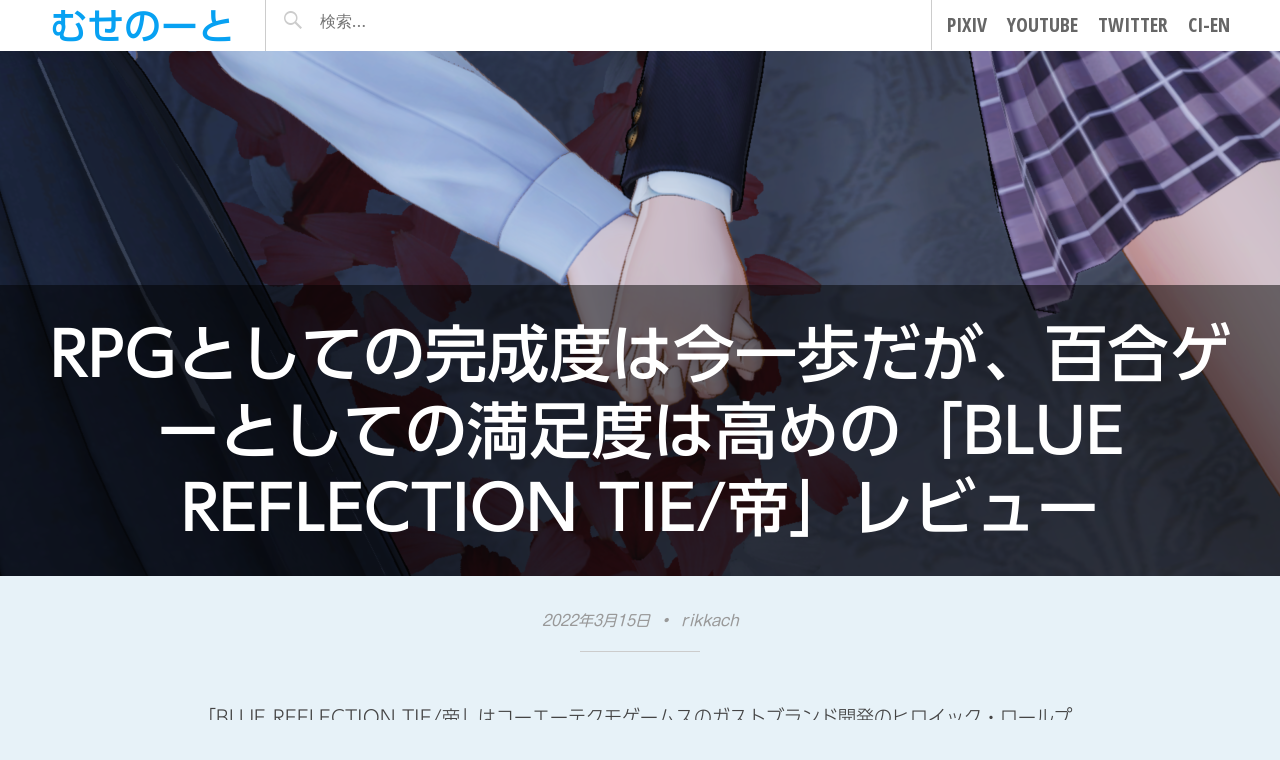

--- FILE ---
content_type: text/html; charset=UTF-8
request_url: https://musenote.jp/bluereflection-tie/
body_size: 90143
content:
<!DOCTYPE html>
<html dir="ltr" lang="ja" prefix="og: https://ogp.me/ns#">
<head>
<meta charset="UTF-8">
<meta name="viewport" content="width=device-width, initial-scale=1">
<title>RPGとしての完成度は今一歩だが、百合ゲーとしての満足度は高めの「BLUE REFLECTION TIE/帝」レビュー - むせのーと</title>
<link rel="profile" href="http://gmpg.org/xfn/11">
<link rel="pingback" href="https://musenote.jp/wp/xmlrpc.php">

<script async src="//pagead2.googlesyndication.com/pagead/js/adsbygoogle.js"></script>
<script>
     (adsbygoogle = window.adsbygoogle || []).push({
          google_ad_client: "ca-pub-4194515708452813",
          enable_page_level_ads: true
     });
</script>

<title>RPGとしての完成度は今一歩だが、百合ゲーとしての満足度は高めの「BLUE REFLECTION TIE/帝」レビュー - むせのーと</title>

		<!-- All in One SEO 4.9.3 - aioseo.com -->
	<meta name="description" content="「BLUE REFLECTION TIE/帝」はコーエーテクモゲームスのガストブランド開発のヒロイック・ロール" />
	<meta name="robots" content="max-image-preview:large" />
	<meta name="author" content="rikkach"/>
	<link rel="canonical" href="https://musenote.jp/bluereflection-tie/" />
	<meta name="generator" content="All in One SEO (AIOSEO) 4.9.3" />
		<meta property="og:locale" content="ja_JP" />
		<meta property="og:site_name" content="むせのーと -" />
		<meta property="og:type" content="article" />
		<meta property="og:title" content="RPGとしての完成度は今一歩だが、百合ゲーとしての満足度は高めの「BLUE REFLECTION TIE/帝」レビュー - むせのーと" />
		<meta property="og:description" content="「BLUE REFLECTION TIE/帝」はコーエーテクモゲームスのガストブランド開発のヒロイック・ロール" />
		<meta property="og:url" content="https://musenote.jp/bluereflection-tie/" />
		<meta property="article:published_time" content="2022-03-15T07:57:46+00:00" />
		<meta property="article:modified_time" content="2022-03-16T00:10:27+00:00" />
		<meta name="twitter:card" content="summary_large_image" />
		<meta name="twitter:title" content="RPGとしての完成度は今一歩だが、百合ゲーとしての満足度は高めの「BLUE REFLECTION TIE/帝」レビュー - むせのーと" />
		<meta name="twitter:description" content="「BLUE REFLECTION TIE/帝」はコーエーテクモゲームスのガストブランド開発のヒロイック・ロール" />
		<meta name="twitter:image" content="https://musenote.jp/wp/wp-content/uploads/2022/03/14b4428266e69dea76ca192cb35668f2.png" />
		<script type="application/ld+json" class="aioseo-schema">
			{"@context":"https:\/\/schema.org","@graph":[{"@type":"BlogPosting","@id":"https:\/\/musenote.jp\/bluereflection-tie\/#blogposting","name":"RPG\u3068\u3057\u3066\u306e\u5b8c\u6210\u5ea6\u306f\u4eca\u4e00\u6b69\u3060\u304c\u3001\u767e\u5408\u30b2\u30fc\u3068\u3057\u3066\u306e\u6e80\u8db3\u5ea6\u306f\u9ad8\u3081\u306e\u300cBLUE REFLECTION TIE\/\u5e1d\u300d\u30ec\u30d3\u30e5\u30fc - \u3080\u305b\u306e\u30fc\u3068","headline":"RPG\u3068\u3057\u3066\u306e\u5b8c\u6210\u5ea6\u306f\u4eca\u4e00\u6b69\u3060\u304c\u3001\u767e\u5408\u30b2\u30fc\u3068\u3057\u3066\u306e\u6e80\u8db3\u5ea6\u306f\u9ad8\u3081\u306e\u300cBLUE REFLECTION TIE\/\u5e1d\u300d\u30ec\u30d3\u30e5\u30fc","author":{"@id":"https:\/\/musenote.jp\/author\/rikkach\/#author"},"publisher":{"@id":"https:\/\/musenote.jp\/#person"},"image":{"@type":"ImageObject","url":"https:\/\/musenote.jp\/wp\/wp-content\/uploads\/2022\/03\/14b4428266e69dea76ca192cb35668f2.png","width":3840,"height":2160},"datePublished":"2022-03-15T16:57:46+09:00","dateModified":"2022-03-16T09:10:27+09:00","inLanguage":"ja","mainEntityOfPage":{"@id":"https:\/\/musenote.jp\/bluereflection-tie\/#webpage"},"isPartOf":{"@id":"https:\/\/musenote.jp\/bluereflection-tie\/#webpage"},"articleSection":"PS4, PS5, \u30b2\u30fc\u30e0\u30ec\u30d3\u30e5\u30fc"},{"@type":"BreadcrumbList","@id":"https:\/\/musenote.jp\/bluereflection-tie\/#breadcrumblist","itemListElement":[{"@type":"ListItem","@id":"https:\/\/musenote.jp#listItem","position":1,"name":"\u5bb6","item":"https:\/\/musenote.jp","nextItem":{"@type":"ListItem","@id":"https:\/\/musenote.jp\/category\/review\/#listItem","name":"\u30b2\u30fc\u30e0\u30ec\u30d3\u30e5\u30fc"}},{"@type":"ListItem","@id":"https:\/\/musenote.jp\/category\/review\/#listItem","position":2,"name":"\u30b2\u30fc\u30e0\u30ec\u30d3\u30e5\u30fc","item":"https:\/\/musenote.jp\/category\/review\/","nextItem":{"@type":"ListItem","@id":"https:\/\/musenote.jp\/category\/review\/ps4\/#listItem","name":"PS4"},"previousItem":{"@type":"ListItem","@id":"https:\/\/musenote.jp#listItem","name":"\u5bb6"}},{"@type":"ListItem","@id":"https:\/\/musenote.jp\/category\/review\/ps4\/#listItem","position":3,"name":"PS4","item":"https:\/\/musenote.jp\/category\/review\/ps4\/","nextItem":{"@type":"ListItem","@id":"https:\/\/musenote.jp\/bluereflection-tie\/#listItem","name":"RPG\u3068\u3057\u3066\u306e\u5b8c\u6210\u5ea6\u306f\u4eca\u4e00\u6b69\u3060\u304c\u3001\u767e\u5408\u30b2\u30fc\u3068\u3057\u3066\u306e\u6e80\u8db3\u5ea6\u306f\u9ad8\u3081\u306e\u300cBLUE REFLECTION TIE\/\u5e1d\u300d\u30ec\u30d3\u30e5\u30fc"},"previousItem":{"@type":"ListItem","@id":"https:\/\/musenote.jp\/category\/review\/#listItem","name":"\u30b2\u30fc\u30e0\u30ec\u30d3\u30e5\u30fc"}},{"@type":"ListItem","@id":"https:\/\/musenote.jp\/bluereflection-tie\/#listItem","position":4,"name":"RPG\u3068\u3057\u3066\u306e\u5b8c\u6210\u5ea6\u306f\u4eca\u4e00\u6b69\u3060\u304c\u3001\u767e\u5408\u30b2\u30fc\u3068\u3057\u3066\u306e\u6e80\u8db3\u5ea6\u306f\u9ad8\u3081\u306e\u300cBLUE REFLECTION TIE\/\u5e1d\u300d\u30ec\u30d3\u30e5\u30fc","previousItem":{"@type":"ListItem","@id":"https:\/\/musenote.jp\/category\/review\/ps4\/#listItem","name":"PS4"}}]},{"@type":"Person","@id":"https:\/\/musenote.jp\/#person","name":"rikkach","image":{"@type":"ImageObject","@id":"https:\/\/musenote.jp\/bluereflection-tie\/#personImage","url":"https:\/\/secure.gravatar.com\/avatar\/b20363705ef9c79f3ec89cd9f6cc390844de665522ffd3a6549d0467b36872c2?s=96&d=mm&r=g","width":96,"height":96,"caption":"rikkach"}},{"@type":"Person","@id":"https:\/\/musenote.jp\/author\/rikkach\/#author","url":"https:\/\/musenote.jp\/author\/rikkach\/","name":"rikkach","image":{"@type":"ImageObject","@id":"https:\/\/musenote.jp\/bluereflection-tie\/#authorImage","url":"https:\/\/secure.gravatar.com\/avatar\/b20363705ef9c79f3ec89cd9f6cc390844de665522ffd3a6549d0467b36872c2?s=96&d=mm&r=g","width":96,"height":96,"caption":"rikkach"}},{"@type":"WebPage","@id":"https:\/\/musenote.jp\/bluereflection-tie\/#webpage","url":"https:\/\/musenote.jp\/bluereflection-tie\/","name":"RPG\u3068\u3057\u3066\u306e\u5b8c\u6210\u5ea6\u306f\u4eca\u4e00\u6b69\u3060\u304c\u3001\u767e\u5408\u30b2\u30fc\u3068\u3057\u3066\u306e\u6e80\u8db3\u5ea6\u306f\u9ad8\u3081\u306e\u300cBLUE REFLECTION TIE\/\u5e1d\u300d\u30ec\u30d3\u30e5\u30fc - \u3080\u305b\u306e\u30fc\u3068","description":"\u300cBLUE REFLECTION TIE\/\u5e1d\u300d\u306f\u30b3\u30fc\u30a8\u30fc\u30c6\u30af\u30e2\u30b2\u30fc\u30e0\u30b9\u306e\u30ac\u30b9\u30c8\u30d6\u30e9\u30f3\u30c9\u958b\u767a\u306e\u30d2\u30ed\u30a4\u30c3\u30af\u30fb\u30ed\u30fc\u30eb","inLanguage":"ja","isPartOf":{"@id":"https:\/\/musenote.jp\/#website"},"breadcrumb":{"@id":"https:\/\/musenote.jp\/bluereflection-tie\/#breadcrumblist"},"author":{"@id":"https:\/\/musenote.jp\/author\/rikkach\/#author"},"creator":{"@id":"https:\/\/musenote.jp\/author\/rikkach\/#author"},"image":{"@type":"ImageObject","url":"https:\/\/musenote.jp\/wp\/wp-content\/uploads\/2022\/03\/14b4428266e69dea76ca192cb35668f2.png","@id":"https:\/\/musenote.jp\/bluereflection-tie\/#mainImage","width":3840,"height":2160},"primaryImageOfPage":{"@id":"https:\/\/musenote.jp\/bluereflection-tie\/#mainImage"},"datePublished":"2022-03-15T16:57:46+09:00","dateModified":"2022-03-16T09:10:27+09:00"},{"@type":"WebSite","@id":"https:\/\/musenote.jp\/#website","url":"https:\/\/musenote.jp\/","name":"\u3080\u305b\u306e\u30fc\u3068","inLanguage":"ja","publisher":{"@id":"https:\/\/musenote.jp\/#person"}}]}
		</script>
		<!-- All in One SEO -->

<link rel='dns-prefetch' href='//webfonts.sakura.ne.jp' />
<link rel='dns-prefetch' href='//static.addtoany.com' />
<link rel='dns-prefetch' href='//netdna.bootstrapcdn.com' />
<link rel='dns-prefetch' href='//fonts.googleapis.com' />
<link rel="alternate" type="application/rss+xml" title="むせのーと &raquo; フィード" href="https://musenote.jp/feed/" />
<link rel="alternate" type="application/rss+xml" title="むせのーと &raquo; コメントフィード" href="https://musenote.jp/comments/feed/" />
<link rel="alternate" type="application/rss+xml" title="むせのーと &raquo; RPGとしての完成度は今一歩だが、百合ゲーとしての満足度は高めの「BLUE REFLECTION TIE/帝」レビュー のコメントのフィード" href="https://musenote.jp/bluereflection-tie/feed/" />
<link rel="alternate" title="oEmbed (JSON)" type="application/json+oembed" href="https://musenote.jp/wp-json/oembed/1.0/embed?url=https%3A%2F%2Fmusenote.jp%2Fbluereflection-tie%2F" />
<link rel="alternate" title="oEmbed (XML)" type="text/xml+oembed" href="https://musenote.jp/wp-json/oembed/1.0/embed?url=https%3A%2F%2Fmusenote.jp%2Fbluereflection-tie%2F&#038;format=xml" />
<style id='wp-img-auto-sizes-contain-inline-css' type='text/css'>
img:is([sizes=auto i],[sizes^="auto," i]){contain-intrinsic-size:3000px 1500px}
/*# sourceURL=wp-img-auto-sizes-contain-inline-css */
</style>
<style id='wp-emoji-styles-inline-css' type='text/css'>

	img.wp-smiley, img.emoji {
		display: inline !important;
		border: none !important;
		box-shadow: none !important;
		height: 1em !important;
		width: 1em !important;
		margin: 0 0.07em !important;
		vertical-align: -0.1em !important;
		background: none !important;
		padding: 0 !important;
	}
/*# sourceURL=wp-emoji-styles-inline-css */
</style>
<style id='wp-block-library-inline-css' type='text/css'>
:root{--wp-block-synced-color:#7a00df;--wp-block-synced-color--rgb:122,0,223;--wp-bound-block-color:var(--wp-block-synced-color);--wp-editor-canvas-background:#ddd;--wp-admin-theme-color:#007cba;--wp-admin-theme-color--rgb:0,124,186;--wp-admin-theme-color-darker-10:#006ba1;--wp-admin-theme-color-darker-10--rgb:0,107,160.5;--wp-admin-theme-color-darker-20:#005a87;--wp-admin-theme-color-darker-20--rgb:0,90,135;--wp-admin-border-width-focus:2px}@media (min-resolution:192dpi){:root{--wp-admin-border-width-focus:1.5px}}.wp-element-button{cursor:pointer}:root .has-very-light-gray-background-color{background-color:#eee}:root .has-very-dark-gray-background-color{background-color:#313131}:root .has-very-light-gray-color{color:#eee}:root .has-very-dark-gray-color{color:#313131}:root .has-vivid-green-cyan-to-vivid-cyan-blue-gradient-background{background:linear-gradient(135deg,#00d084,#0693e3)}:root .has-purple-crush-gradient-background{background:linear-gradient(135deg,#34e2e4,#4721fb 50%,#ab1dfe)}:root .has-hazy-dawn-gradient-background{background:linear-gradient(135deg,#faaca8,#dad0ec)}:root .has-subdued-olive-gradient-background{background:linear-gradient(135deg,#fafae1,#67a671)}:root .has-atomic-cream-gradient-background{background:linear-gradient(135deg,#fdd79a,#004a59)}:root .has-nightshade-gradient-background{background:linear-gradient(135deg,#330968,#31cdcf)}:root .has-midnight-gradient-background{background:linear-gradient(135deg,#020381,#2874fc)}:root{--wp--preset--font-size--normal:16px;--wp--preset--font-size--huge:42px}.has-regular-font-size{font-size:1em}.has-larger-font-size{font-size:2.625em}.has-normal-font-size{font-size:var(--wp--preset--font-size--normal)}.has-huge-font-size{font-size:var(--wp--preset--font-size--huge)}.has-text-align-center{text-align:center}.has-text-align-left{text-align:left}.has-text-align-right{text-align:right}.has-fit-text{white-space:nowrap!important}#end-resizable-editor-section{display:none}.aligncenter{clear:both}.items-justified-left{justify-content:flex-start}.items-justified-center{justify-content:center}.items-justified-right{justify-content:flex-end}.items-justified-space-between{justify-content:space-between}.screen-reader-text{border:0;clip-path:inset(50%);height:1px;margin:-1px;overflow:hidden;padding:0;position:absolute;width:1px;word-wrap:normal!important}.screen-reader-text:focus{background-color:#ddd;clip-path:none;color:#444;display:block;font-size:1em;height:auto;left:5px;line-height:normal;padding:15px 23px 14px;text-decoration:none;top:5px;width:auto;z-index:100000}html :where(.has-border-color){border-style:solid}html :where([style*=border-top-color]){border-top-style:solid}html :where([style*=border-right-color]){border-right-style:solid}html :where([style*=border-bottom-color]){border-bottom-style:solid}html :where([style*=border-left-color]){border-left-style:solid}html :where([style*=border-width]){border-style:solid}html :where([style*=border-top-width]){border-top-style:solid}html :where([style*=border-right-width]){border-right-style:solid}html :where([style*=border-bottom-width]){border-bottom-style:solid}html :where([style*=border-left-width]){border-left-style:solid}html :where(img[class*=wp-image-]){height:auto;max-width:100%}:where(figure){margin:0 0 1em}html :where(.is-position-sticky){--wp-admin--admin-bar--position-offset:var(--wp-admin--admin-bar--height,0px)}@media screen and (max-width:600px){html :where(.is-position-sticky){--wp-admin--admin-bar--position-offset:0px}}

/*# sourceURL=wp-block-library-inline-css */
</style><style id='wp-block-heading-inline-css' type='text/css'>
h1:where(.wp-block-heading).has-background,h2:where(.wp-block-heading).has-background,h3:where(.wp-block-heading).has-background,h4:where(.wp-block-heading).has-background,h5:where(.wp-block-heading).has-background,h6:where(.wp-block-heading).has-background{padding:1.25em 2.375em}h1.has-text-align-left[style*=writing-mode]:where([style*=vertical-lr]),h1.has-text-align-right[style*=writing-mode]:where([style*=vertical-rl]),h2.has-text-align-left[style*=writing-mode]:where([style*=vertical-lr]),h2.has-text-align-right[style*=writing-mode]:where([style*=vertical-rl]),h3.has-text-align-left[style*=writing-mode]:where([style*=vertical-lr]),h3.has-text-align-right[style*=writing-mode]:where([style*=vertical-rl]),h4.has-text-align-left[style*=writing-mode]:where([style*=vertical-lr]),h4.has-text-align-right[style*=writing-mode]:where([style*=vertical-rl]),h5.has-text-align-left[style*=writing-mode]:where([style*=vertical-lr]),h5.has-text-align-right[style*=writing-mode]:where([style*=vertical-rl]),h6.has-text-align-left[style*=writing-mode]:where([style*=vertical-lr]),h6.has-text-align-right[style*=writing-mode]:where([style*=vertical-rl]){rotate:180deg}
/*# sourceURL=https://musenote.jp/wp/wp-includes/blocks/heading/style.min.css */
</style>
<style id='wp-block-image-inline-css' type='text/css'>
.wp-block-image>a,.wp-block-image>figure>a{display:inline-block}.wp-block-image img{box-sizing:border-box;height:auto;max-width:100%;vertical-align:bottom}@media not (prefers-reduced-motion){.wp-block-image img.hide{visibility:hidden}.wp-block-image img.show{animation:show-content-image .4s}}.wp-block-image[style*=border-radius] img,.wp-block-image[style*=border-radius]>a{border-radius:inherit}.wp-block-image.has-custom-border img{box-sizing:border-box}.wp-block-image.aligncenter{text-align:center}.wp-block-image.alignfull>a,.wp-block-image.alignwide>a{width:100%}.wp-block-image.alignfull img,.wp-block-image.alignwide img{height:auto;width:100%}.wp-block-image .aligncenter,.wp-block-image .alignleft,.wp-block-image .alignright,.wp-block-image.aligncenter,.wp-block-image.alignleft,.wp-block-image.alignright{display:table}.wp-block-image .aligncenter>figcaption,.wp-block-image .alignleft>figcaption,.wp-block-image .alignright>figcaption,.wp-block-image.aligncenter>figcaption,.wp-block-image.alignleft>figcaption,.wp-block-image.alignright>figcaption{caption-side:bottom;display:table-caption}.wp-block-image .alignleft{float:left;margin:.5em 1em .5em 0}.wp-block-image .alignright{float:right;margin:.5em 0 .5em 1em}.wp-block-image .aligncenter{margin-left:auto;margin-right:auto}.wp-block-image :where(figcaption){margin-bottom:1em;margin-top:.5em}.wp-block-image.is-style-circle-mask img{border-radius:9999px}@supports ((-webkit-mask-image:none) or (mask-image:none)) or (-webkit-mask-image:none){.wp-block-image.is-style-circle-mask img{border-radius:0;-webkit-mask-image:url('data:image/svg+xml;utf8,<svg viewBox="0 0 100 100" xmlns="http://www.w3.org/2000/svg"><circle cx="50" cy="50" r="50"/></svg>');mask-image:url('data:image/svg+xml;utf8,<svg viewBox="0 0 100 100" xmlns="http://www.w3.org/2000/svg"><circle cx="50" cy="50" r="50"/></svg>');mask-mode:alpha;-webkit-mask-position:center;mask-position:center;-webkit-mask-repeat:no-repeat;mask-repeat:no-repeat;-webkit-mask-size:contain;mask-size:contain}}:root :where(.wp-block-image.is-style-rounded img,.wp-block-image .is-style-rounded img){border-radius:9999px}.wp-block-image figure{margin:0}.wp-lightbox-container{display:flex;flex-direction:column;position:relative}.wp-lightbox-container img{cursor:zoom-in}.wp-lightbox-container img:hover+button{opacity:1}.wp-lightbox-container button{align-items:center;backdrop-filter:blur(16px) saturate(180%);background-color:#5a5a5a40;border:none;border-radius:4px;cursor:zoom-in;display:flex;height:20px;justify-content:center;opacity:0;padding:0;position:absolute;right:16px;text-align:center;top:16px;width:20px;z-index:100}@media not (prefers-reduced-motion){.wp-lightbox-container button{transition:opacity .2s ease}}.wp-lightbox-container button:focus-visible{outline:3px auto #5a5a5a40;outline:3px auto -webkit-focus-ring-color;outline-offset:3px}.wp-lightbox-container button:hover{cursor:pointer;opacity:1}.wp-lightbox-container button:focus{opacity:1}.wp-lightbox-container button:focus,.wp-lightbox-container button:hover,.wp-lightbox-container button:not(:hover):not(:active):not(.has-background){background-color:#5a5a5a40;border:none}.wp-lightbox-overlay{box-sizing:border-box;cursor:zoom-out;height:100vh;left:0;overflow:hidden;position:fixed;top:0;visibility:hidden;width:100%;z-index:100000}.wp-lightbox-overlay .close-button{align-items:center;cursor:pointer;display:flex;justify-content:center;min-height:40px;min-width:40px;padding:0;position:absolute;right:calc(env(safe-area-inset-right) + 16px);top:calc(env(safe-area-inset-top) + 16px);z-index:5000000}.wp-lightbox-overlay .close-button:focus,.wp-lightbox-overlay .close-button:hover,.wp-lightbox-overlay .close-button:not(:hover):not(:active):not(.has-background){background:none;border:none}.wp-lightbox-overlay .lightbox-image-container{height:var(--wp--lightbox-container-height);left:50%;overflow:hidden;position:absolute;top:50%;transform:translate(-50%,-50%);transform-origin:top left;width:var(--wp--lightbox-container-width);z-index:9999999999}.wp-lightbox-overlay .wp-block-image{align-items:center;box-sizing:border-box;display:flex;height:100%;justify-content:center;margin:0;position:relative;transform-origin:0 0;width:100%;z-index:3000000}.wp-lightbox-overlay .wp-block-image img{height:var(--wp--lightbox-image-height);min-height:var(--wp--lightbox-image-height);min-width:var(--wp--lightbox-image-width);width:var(--wp--lightbox-image-width)}.wp-lightbox-overlay .wp-block-image figcaption{display:none}.wp-lightbox-overlay button{background:none;border:none}.wp-lightbox-overlay .scrim{background-color:#fff;height:100%;opacity:.9;position:absolute;width:100%;z-index:2000000}.wp-lightbox-overlay.active{visibility:visible}@media not (prefers-reduced-motion){.wp-lightbox-overlay.active{animation:turn-on-visibility .25s both}.wp-lightbox-overlay.active img{animation:turn-on-visibility .35s both}.wp-lightbox-overlay.show-closing-animation:not(.active){animation:turn-off-visibility .35s both}.wp-lightbox-overlay.show-closing-animation:not(.active) img{animation:turn-off-visibility .25s both}.wp-lightbox-overlay.zoom.active{animation:none;opacity:1;visibility:visible}.wp-lightbox-overlay.zoom.active .lightbox-image-container{animation:lightbox-zoom-in .4s}.wp-lightbox-overlay.zoom.active .lightbox-image-container img{animation:none}.wp-lightbox-overlay.zoom.active .scrim{animation:turn-on-visibility .4s forwards}.wp-lightbox-overlay.zoom.show-closing-animation:not(.active){animation:none}.wp-lightbox-overlay.zoom.show-closing-animation:not(.active) .lightbox-image-container{animation:lightbox-zoom-out .4s}.wp-lightbox-overlay.zoom.show-closing-animation:not(.active) .lightbox-image-container img{animation:none}.wp-lightbox-overlay.zoom.show-closing-animation:not(.active) .scrim{animation:turn-off-visibility .4s forwards}}@keyframes show-content-image{0%{visibility:hidden}99%{visibility:hidden}to{visibility:visible}}@keyframes turn-on-visibility{0%{opacity:0}to{opacity:1}}@keyframes turn-off-visibility{0%{opacity:1;visibility:visible}99%{opacity:0;visibility:visible}to{opacity:0;visibility:hidden}}@keyframes lightbox-zoom-in{0%{transform:translate(calc((-100vw + var(--wp--lightbox-scrollbar-width))/2 + var(--wp--lightbox-initial-left-position)),calc(-50vh + var(--wp--lightbox-initial-top-position))) scale(var(--wp--lightbox-scale))}to{transform:translate(-50%,-50%) scale(1)}}@keyframes lightbox-zoom-out{0%{transform:translate(-50%,-50%) scale(1);visibility:visible}99%{visibility:visible}to{transform:translate(calc((-100vw + var(--wp--lightbox-scrollbar-width))/2 + var(--wp--lightbox-initial-left-position)),calc(-50vh + var(--wp--lightbox-initial-top-position))) scale(var(--wp--lightbox-scale));visibility:hidden}}
/*# sourceURL=https://musenote.jp/wp/wp-includes/blocks/image/style.min.css */
</style>
<style id='wp-block-paragraph-inline-css' type='text/css'>
.is-small-text{font-size:.875em}.is-regular-text{font-size:1em}.is-large-text{font-size:2.25em}.is-larger-text{font-size:3em}.has-drop-cap:not(:focus):first-letter{float:left;font-size:8.4em;font-style:normal;font-weight:100;line-height:.68;margin:.05em .1em 0 0;text-transform:uppercase}body.rtl .has-drop-cap:not(:focus):first-letter{float:none;margin-left:.1em}p.has-drop-cap.has-background{overflow:hidden}:root :where(p.has-background){padding:1.25em 2.375em}:where(p.has-text-color:not(.has-link-color)) a{color:inherit}p.has-text-align-left[style*="writing-mode:vertical-lr"],p.has-text-align-right[style*="writing-mode:vertical-rl"]{rotate:180deg}
/*# sourceURL=https://musenote.jp/wp/wp-includes/blocks/paragraph/style.min.css */
</style>
<style id='global-styles-inline-css' type='text/css'>
:root{--wp--preset--aspect-ratio--square: 1;--wp--preset--aspect-ratio--4-3: 4/3;--wp--preset--aspect-ratio--3-4: 3/4;--wp--preset--aspect-ratio--3-2: 3/2;--wp--preset--aspect-ratio--2-3: 2/3;--wp--preset--aspect-ratio--16-9: 16/9;--wp--preset--aspect-ratio--9-16: 9/16;--wp--preset--color--black: #000000;--wp--preset--color--cyan-bluish-gray: #abb8c3;--wp--preset--color--white: #ffffff;--wp--preset--color--pale-pink: #f78da7;--wp--preset--color--vivid-red: #cf2e2e;--wp--preset--color--luminous-vivid-orange: #ff6900;--wp--preset--color--luminous-vivid-amber: #fcb900;--wp--preset--color--light-green-cyan: #7bdcb5;--wp--preset--color--vivid-green-cyan: #00d084;--wp--preset--color--pale-cyan-blue: #8ed1fc;--wp--preset--color--vivid-cyan-blue: #0693e3;--wp--preset--color--vivid-purple: #9b51e0;--wp--preset--gradient--vivid-cyan-blue-to-vivid-purple: linear-gradient(135deg,rgb(6,147,227) 0%,rgb(155,81,224) 100%);--wp--preset--gradient--light-green-cyan-to-vivid-green-cyan: linear-gradient(135deg,rgb(122,220,180) 0%,rgb(0,208,130) 100%);--wp--preset--gradient--luminous-vivid-amber-to-luminous-vivid-orange: linear-gradient(135deg,rgb(252,185,0) 0%,rgb(255,105,0) 100%);--wp--preset--gradient--luminous-vivid-orange-to-vivid-red: linear-gradient(135deg,rgb(255,105,0) 0%,rgb(207,46,46) 100%);--wp--preset--gradient--very-light-gray-to-cyan-bluish-gray: linear-gradient(135deg,rgb(238,238,238) 0%,rgb(169,184,195) 100%);--wp--preset--gradient--cool-to-warm-spectrum: linear-gradient(135deg,rgb(74,234,220) 0%,rgb(151,120,209) 20%,rgb(207,42,186) 40%,rgb(238,44,130) 60%,rgb(251,105,98) 80%,rgb(254,248,76) 100%);--wp--preset--gradient--blush-light-purple: linear-gradient(135deg,rgb(255,206,236) 0%,rgb(152,150,240) 100%);--wp--preset--gradient--blush-bordeaux: linear-gradient(135deg,rgb(254,205,165) 0%,rgb(254,45,45) 50%,rgb(107,0,62) 100%);--wp--preset--gradient--luminous-dusk: linear-gradient(135deg,rgb(255,203,112) 0%,rgb(199,81,192) 50%,rgb(65,88,208) 100%);--wp--preset--gradient--pale-ocean: linear-gradient(135deg,rgb(255,245,203) 0%,rgb(182,227,212) 50%,rgb(51,167,181) 100%);--wp--preset--gradient--electric-grass: linear-gradient(135deg,rgb(202,248,128) 0%,rgb(113,206,126) 100%);--wp--preset--gradient--midnight: linear-gradient(135deg,rgb(2,3,129) 0%,rgb(40,116,252) 100%);--wp--preset--font-size--small: 13px;--wp--preset--font-size--medium: 20px;--wp--preset--font-size--large: 36px;--wp--preset--font-size--x-large: 42px;--wp--preset--spacing--20: 0.44rem;--wp--preset--spacing--30: 0.67rem;--wp--preset--spacing--40: 1rem;--wp--preset--spacing--50: 1.5rem;--wp--preset--spacing--60: 2.25rem;--wp--preset--spacing--70: 3.38rem;--wp--preset--spacing--80: 5.06rem;--wp--preset--shadow--natural: 6px 6px 9px rgba(0, 0, 0, 0.2);--wp--preset--shadow--deep: 12px 12px 50px rgba(0, 0, 0, 0.4);--wp--preset--shadow--sharp: 6px 6px 0px rgba(0, 0, 0, 0.2);--wp--preset--shadow--outlined: 6px 6px 0px -3px rgb(255, 255, 255), 6px 6px rgb(0, 0, 0);--wp--preset--shadow--crisp: 6px 6px 0px rgb(0, 0, 0);}:where(.is-layout-flex){gap: 0.5em;}:where(.is-layout-grid){gap: 0.5em;}body .is-layout-flex{display: flex;}.is-layout-flex{flex-wrap: wrap;align-items: center;}.is-layout-flex > :is(*, div){margin: 0;}body .is-layout-grid{display: grid;}.is-layout-grid > :is(*, div){margin: 0;}:where(.wp-block-columns.is-layout-flex){gap: 2em;}:where(.wp-block-columns.is-layout-grid){gap: 2em;}:where(.wp-block-post-template.is-layout-flex){gap: 1.25em;}:where(.wp-block-post-template.is-layout-grid){gap: 1.25em;}.has-black-color{color: var(--wp--preset--color--black) !important;}.has-cyan-bluish-gray-color{color: var(--wp--preset--color--cyan-bluish-gray) !important;}.has-white-color{color: var(--wp--preset--color--white) !important;}.has-pale-pink-color{color: var(--wp--preset--color--pale-pink) !important;}.has-vivid-red-color{color: var(--wp--preset--color--vivid-red) !important;}.has-luminous-vivid-orange-color{color: var(--wp--preset--color--luminous-vivid-orange) !important;}.has-luminous-vivid-amber-color{color: var(--wp--preset--color--luminous-vivid-amber) !important;}.has-light-green-cyan-color{color: var(--wp--preset--color--light-green-cyan) !important;}.has-vivid-green-cyan-color{color: var(--wp--preset--color--vivid-green-cyan) !important;}.has-pale-cyan-blue-color{color: var(--wp--preset--color--pale-cyan-blue) !important;}.has-vivid-cyan-blue-color{color: var(--wp--preset--color--vivid-cyan-blue) !important;}.has-vivid-purple-color{color: var(--wp--preset--color--vivid-purple) !important;}.has-black-background-color{background-color: var(--wp--preset--color--black) !important;}.has-cyan-bluish-gray-background-color{background-color: var(--wp--preset--color--cyan-bluish-gray) !important;}.has-white-background-color{background-color: var(--wp--preset--color--white) !important;}.has-pale-pink-background-color{background-color: var(--wp--preset--color--pale-pink) !important;}.has-vivid-red-background-color{background-color: var(--wp--preset--color--vivid-red) !important;}.has-luminous-vivid-orange-background-color{background-color: var(--wp--preset--color--luminous-vivid-orange) !important;}.has-luminous-vivid-amber-background-color{background-color: var(--wp--preset--color--luminous-vivid-amber) !important;}.has-light-green-cyan-background-color{background-color: var(--wp--preset--color--light-green-cyan) !important;}.has-vivid-green-cyan-background-color{background-color: var(--wp--preset--color--vivid-green-cyan) !important;}.has-pale-cyan-blue-background-color{background-color: var(--wp--preset--color--pale-cyan-blue) !important;}.has-vivid-cyan-blue-background-color{background-color: var(--wp--preset--color--vivid-cyan-blue) !important;}.has-vivid-purple-background-color{background-color: var(--wp--preset--color--vivid-purple) !important;}.has-black-border-color{border-color: var(--wp--preset--color--black) !important;}.has-cyan-bluish-gray-border-color{border-color: var(--wp--preset--color--cyan-bluish-gray) !important;}.has-white-border-color{border-color: var(--wp--preset--color--white) !important;}.has-pale-pink-border-color{border-color: var(--wp--preset--color--pale-pink) !important;}.has-vivid-red-border-color{border-color: var(--wp--preset--color--vivid-red) !important;}.has-luminous-vivid-orange-border-color{border-color: var(--wp--preset--color--luminous-vivid-orange) !important;}.has-luminous-vivid-amber-border-color{border-color: var(--wp--preset--color--luminous-vivid-amber) !important;}.has-light-green-cyan-border-color{border-color: var(--wp--preset--color--light-green-cyan) !important;}.has-vivid-green-cyan-border-color{border-color: var(--wp--preset--color--vivid-green-cyan) !important;}.has-pale-cyan-blue-border-color{border-color: var(--wp--preset--color--pale-cyan-blue) !important;}.has-vivid-cyan-blue-border-color{border-color: var(--wp--preset--color--vivid-cyan-blue) !important;}.has-vivid-purple-border-color{border-color: var(--wp--preset--color--vivid-purple) !important;}.has-vivid-cyan-blue-to-vivid-purple-gradient-background{background: var(--wp--preset--gradient--vivid-cyan-blue-to-vivid-purple) !important;}.has-light-green-cyan-to-vivid-green-cyan-gradient-background{background: var(--wp--preset--gradient--light-green-cyan-to-vivid-green-cyan) !important;}.has-luminous-vivid-amber-to-luminous-vivid-orange-gradient-background{background: var(--wp--preset--gradient--luminous-vivid-amber-to-luminous-vivid-orange) !important;}.has-luminous-vivid-orange-to-vivid-red-gradient-background{background: var(--wp--preset--gradient--luminous-vivid-orange-to-vivid-red) !important;}.has-very-light-gray-to-cyan-bluish-gray-gradient-background{background: var(--wp--preset--gradient--very-light-gray-to-cyan-bluish-gray) !important;}.has-cool-to-warm-spectrum-gradient-background{background: var(--wp--preset--gradient--cool-to-warm-spectrum) !important;}.has-blush-light-purple-gradient-background{background: var(--wp--preset--gradient--blush-light-purple) !important;}.has-blush-bordeaux-gradient-background{background: var(--wp--preset--gradient--blush-bordeaux) !important;}.has-luminous-dusk-gradient-background{background: var(--wp--preset--gradient--luminous-dusk) !important;}.has-pale-ocean-gradient-background{background: var(--wp--preset--gradient--pale-ocean) !important;}.has-electric-grass-gradient-background{background: var(--wp--preset--gradient--electric-grass) !important;}.has-midnight-gradient-background{background: var(--wp--preset--gradient--midnight) !important;}.has-small-font-size{font-size: var(--wp--preset--font-size--small) !important;}.has-medium-font-size{font-size: var(--wp--preset--font-size--medium) !important;}.has-large-font-size{font-size: var(--wp--preset--font-size--large) !important;}.has-x-large-font-size{font-size: var(--wp--preset--font-size--x-large) !important;}
/*# sourceURL=global-styles-inline-css */
</style>

<style id='classic-theme-styles-inline-css' type='text/css'>
/*! This file is auto-generated */
.wp-block-button__link{color:#fff;background-color:#32373c;border-radius:9999px;box-shadow:none;text-decoration:none;padding:calc(.667em + 2px) calc(1.333em + 2px);font-size:1.125em}.wp-block-file__button{background:#32373c;color:#fff;text-decoration:none}
/*# sourceURL=/wp-includes/css/classic-themes.min.css */
</style>
<link rel='stylesheet' id='responsive-lightbox-swipebox-css' href='https://musenote.jp/wp/wp-content/plugins/responsive-lightbox/assets/swipebox/swipebox.min.css?ver=1.5.2' type='text/css' media='all' />
<link rel='stylesheet' id='font-awesome-css' href='//netdna.bootstrapcdn.com/font-awesome/4.1.0/css/font-awesome.css' type='text/css' media='screen' />
<link rel='stylesheet' id='ez-toc-css' href='https://musenote.jp/wp/wp-content/plugins/easy-table-of-contents/assets/css/screen.min.css?ver=2.0.80' type='text/css' media='all' />
<style id='ez-toc-inline-css' type='text/css'>
div#ez-toc-container .ez-toc-title {font-size: 120%;}div#ez-toc-container .ez-toc-title {font-weight: 500;}div#ez-toc-container ul li , div#ez-toc-container ul li a {font-size: 95%;}div#ez-toc-container ul li , div#ez-toc-container ul li a {font-weight: 500;}div#ez-toc-container nav ul ul li {font-size: 90%;}.ez-toc-box-title {font-weight: bold; margin-bottom: 10px; text-align: center; text-transform: uppercase; letter-spacing: 1px; color: #666; padding-bottom: 5px;position:absolute;top:-4%;left:5%;background-color: inherit;transition: top 0.3s ease;}.ez-toc-box-title.toc-closed {top:-25%;}
.ez-toc-container-direction {direction: ltr;}.ez-toc-counter ul{counter-reset: item ;}.ez-toc-counter nav ul li a::before {content: counters(item, '.', decimal) '. ';display: inline-block;counter-increment: item;flex-grow: 0;flex-shrink: 0;margin-right: .2em; float: left; }.ez-toc-widget-direction {direction: ltr;}.ez-toc-widget-container ul{counter-reset: item ;}.ez-toc-widget-container nav ul li a::before {content: counters(item, '.', decimal) '. ';display: inline-block;counter-increment: item;flex-grow: 0;flex-shrink: 0;margin-right: .2em; float: left; }
/*# sourceURL=ez-toc-inline-css */
</style>
<link rel='stylesheet' id='parent-style-css' href='https://musenote.jp/wp/wp-content/themes/pictorico/style.css?ver=6.9' type='text/css' media='all' />
<link rel='stylesheet' id='child-style-css' href='https://musenote.jp/wp/wp-content/themes/pic-child/style.css?ver=6.9' type='text/css' media='all' />
<link rel='stylesheet' id='pictorico-style-css' href='https://musenote.jp/wp/wp-content/themes/pic-child/style.css?ver=6.9' type='text/css' media='all' />
<link rel='stylesheet' id='genericons-css' href='https://musenote.jp/wp/wp-content/themes/pictorico/genericons/genericons.css?ver=3.0.3' type='text/css' media='all' />
<link rel='stylesheet' id='pictorico-open-sans-condensed-css' href='https://fonts.googleapis.com/css?family=Open+Sans+Condensed%3A300%2C300italic%2C700&#038;subset=latin%2Clatin-ext&#038;ver=6.9' type='text/css' media='all' />
<link rel='stylesheet' id='pictorico-pt-serif-css' href='https://fonts.googleapis.com/css?family=PT+Serif%3A400%2C700%2C400italic%2C700italic&#038;ver=6.9' type='text/css' media='all' />
<link rel='stylesheet' id='addtoany-css' href='https://musenote.jp/wp/wp-content/plugins/add-to-any/addtoany.min.css?ver=1.16' type='text/css' media='all' />
<script type="text/javascript" src="https://musenote.jp/wp/wp-includes/js/jquery/jquery.min.js?ver=3.7.1" id="jquery-core-js"></script>
<script type="text/javascript" src="https://musenote.jp/wp/wp-includes/js/jquery/jquery-migrate.min.js?ver=3.4.1" id="jquery-migrate-js"></script>
<script type="text/javascript" src="//webfonts.sakura.ne.jp/js/sakurav3.js?fadein=0&amp;ver=3.1.4" id="typesquare_std-js"></script>
<script type="text/javascript" id="addtoany-core-js-before">
/* <![CDATA[ */
window.a2a_config=window.a2a_config||{};a2a_config.callbacks=[];a2a_config.overlays=[];a2a_config.templates={};a2a_localize = {
	Share: "共有",
	Save: "ブックマーク",
	Subscribe: "購読",
	Email: "メール",
	Bookmark: "ブックマーク",
	ShowAll: "すべて表示する",
	ShowLess: "小さく表示する",
	FindServices: "サービスを探す",
	FindAnyServiceToAddTo: "追加するサービスを今すぐ探す",
	PoweredBy: "Powered by",
	ShareViaEmail: "メールでシェアする",
	SubscribeViaEmail: "メールで購読する",
	BookmarkInYourBrowser: "ブラウザにブックマーク",
	BookmarkInstructions: "このページをブックマークするには、 Ctrl+D または \u2318+D を押下。",
	AddToYourFavorites: "お気に入りに追加",
	SendFromWebOrProgram: "任意のメールアドレスまたはメールプログラムから送信",
	EmailProgram: "メールプログラム",
	More: "詳細&#8230;",
	ThanksForSharing: "共有ありがとうございます !",
	ThanksForFollowing: "フォローありがとうございます !"
};


//# sourceURL=addtoany-core-js-before
/* ]]> */
</script>
<script type="text/javascript" defer src="https://static.addtoany.com/menu/page.js" id="addtoany-core-js"></script>
<script type="text/javascript" defer src="https://musenote.jp/wp/wp-content/plugins/add-to-any/addtoany.min.js?ver=1.1" id="addtoany-jquery-js"></script>
<script type="text/javascript" src="https://musenote.jp/wp/wp-content/plugins/responsive-lightbox/assets/dompurify/purify.min.js?ver=3.3.1" id="dompurify-js"></script>
<script type="text/javascript" id="responsive-lightbox-sanitizer-js-before">
/* <![CDATA[ */
window.RLG = window.RLG || {}; window.RLG.sanitizeAllowedHosts = ["youtube.com","www.youtube.com","youtu.be","vimeo.com","player.vimeo.com"];
//# sourceURL=responsive-lightbox-sanitizer-js-before
/* ]]> */
</script>
<script type="text/javascript" src="https://musenote.jp/wp/wp-content/plugins/responsive-lightbox/js/sanitizer.js?ver=2.6.1" id="responsive-lightbox-sanitizer-js"></script>
<script type="text/javascript" src="https://musenote.jp/wp/wp-content/plugins/responsive-lightbox/assets/swipebox/jquery.swipebox.min.js?ver=1.5.2" id="responsive-lightbox-swipebox-js"></script>
<script type="text/javascript" src="https://musenote.jp/wp/wp-includes/js/underscore.min.js?ver=1.13.7" id="underscore-js"></script>
<script type="text/javascript" src="https://musenote.jp/wp/wp-content/plugins/responsive-lightbox/assets/infinitescroll/infinite-scroll.pkgd.min.js?ver=4.0.1" id="responsive-lightbox-infinite-scroll-js"></script>
<script type="text/javascript" id="responsive-lightbox-js-before">
/* <![CDATA[ */
var rlArgs = {"script":"swipebox","selector":"lightbox","customEvents":"","activeGalleries":true,"animation":true,"hideCloseButtonOnMobile":false,"removeBarsOnMobile":false,"hideBars":true,"hideBarsDelay":5000,"videoMaxWidth":1080,"useSVG":true,"loopAtEnd":false,"woocommerce_gallery":false,"ajaxurl":"https:\/\/musenote.jp\/wp\/wp-admin\/admin-ajax.php","nonce":"b407214271","preview":false,"postId":4498,"scriptExtension":false};

//# sourceURL=responsive-lightbox-js-before
/* ]]> */
</script>
<script type="text/javascript" src="https://musenote.jp/wp/wp-content/plugins/responsive-lightbox/js/front.js?ver=2.6.1" id="responsive-lightbox-js"></script>
<link rel="https://api.w.org/" href="https://musenote.jp/wp-json/" /><link rel="alternate" title="JSON" type="application/json" href="https://musenote.jp/wp-json/wp/v2/posts/4498" /><link rel="EditURI" type="application/rsd+xml" title="RSD" href="https://musenote.jp/wp/xmlrpc.php?rsd" />
<meta name="generator" content="WordPress 6.9" />
<link rel='shortlink' href='https://musenote.jp/?p=4498' />

<style>
.scroll-back-to-top-wrapper {
    position: fixed;
	opacity: 0;
	visibility: hidden;
	overflow: hidden;
	text-align: center;
	z-index: 99999999;
    background-color: #777777;
	color: #eeeeee;
	width: 50px;
	height: 48px;
	line-height: 48px;
	right: 30px;
	bottom: 30px;
	padding-top: 2px;
	border-top-left-radius: 10px;
	border-top-right-radius: 10px;
	border-bottom-right-radius: 10px;
	border-bottom-left-radius: 10px;
	-webkit-transition: all 0.5s ease-in-out;
	-moz-transition: all 0.5s ease-in-out;
	-ms-transition: all 0.5s ease-in-out;
	-o-transition: all 0.5s ease-in-out;
	transition: all 0.5s ease-in-out;
}
.scroll-back-to-top-wrapper:hover {
	background-color: #888888;
  color: #eeeeee;
}
.scroll-back-to-top-wrapper.show {
    visibility:visible;
    cursor:pointer;
	opacity: 1.0;
}
.scroll-back-to-top-wrapper i.fa {
	line-height: inherit;
}
.scroll-back-to-top-wrapper .fa-lg {
	vertical-align: 0;
}
</style><style type='text/css'>
h1,h2,h3,h1:lang(ja),h2:lang(ja),h3:lang(ja),.entry-title:lang(ja){ font-family: "UD新ゴ M";}h4,h5,h6,h4:lang(ja),h5:lang(ja),h6:lang(ja),div.entry-meta span:lang(ja),footer.entry-footer span:lang(ja){ font-family: "新丸ゴ R";}.hentry,.entry-content p,.post-inner.entry-content p,#comments div:lang(ja){ font-family: "UD新ゴ コンデンス90 L";}strong,b,#comments .comment-author .fn:lang(ja){ font-family: "UD新ゴ コンデンス90 M";}</style>
		<style type="text/css" id="wp-custom-css">
			body{
	margin:0px;
}
h2 {
  position: relative;
  padding: 0.6em;
  background: #FFE3E0;
}

h2:after {
position: absolute;
content: '';
top: 100%;
left: 30px;
border: 15px solid transparent;
border-top: 15px solid #FFE3E0;
width: 0;
height: 0;
}

/* H3 */
h3 {
  font-size: 1.6em; /* 大きさで階層をはっきりさせる */
  font-weight: bold; /* 太さはそのまま or 少し増す */
  color: #333333; /* ベーシックで読みやすい色 */
  border-left: 6px solid #ff7f7f; /* 左ラインを少し太く */
  padding-left: 12px;
  margin-top: 40px;
  margin-bottom: 15px;
}
blockquote{
	font-size:0.8em;
}
/* H4デザイン改善 */
/* H4 */
h4 {
  border: none;
  text-decoration: underline dotted #7fbfff;
}
		</style>
		</head>

<body class="wp-singular post-template-default single single-post postid-4498 single-format-standard wp-theme-pictorico wp-child-theme-pic-child">
<div id="page" class="hfeed site">

	<header id="masthead" class="site-header" role="banner">
		<div class="site-header-inner">
			<div class="site-branding">
				<h1 class="site-title"><a href="https://musenote.jp/" rel="home">むせのーと</a></h1>
				<h2 class="site-description"></h2>
			</div>
			<nav id="site-navigation" class="main-navigation" role="navigation">
				<h1 class="menu-toggle"><span class="screen-reader-text">メニュー</span></h1>
				<a class="skip-link screen-reader-text" href="#content">コンテンツへスキップ</a>

				<div class="menu-%e3%83%a1%e3%82%a4%e3%83%b3%e3%83%a1%e3%83%8b%e3%83%a5%e3%83%bc-container"><ul id="menu-%e3%83%a1%e3%82%a4%e3%83%b3%e3%83%a1%e3%83%8b%e3%83%a5%e3%83%bc" class="menu"><li id="menu-item-75" class="menu-item menu-item-type-custom menu-item-object-custom menu-item-75"><a href="https://pixiv.me/rikkach">pixiv</a></li>
<li id="menu-item-587" class="menu-item menu-item-type-custom menu-item-object-custom menu-item-587"><a href="https://www.youtube.com/user/rikkach">YouTube</a></li>
<li id="menu-item-862" class="menu-item menu-item-type-custom menu-item-object-custom menu-item-862"><a href="https://twitter.com/rikkach">Twitter</a></li>
<li id="menu-item-5802" class="menu-item menu-item-type-custom menu-item-object-custom menu-item-5802"><a href="https://ci-en.net/creator/28911">Ci-en</a></li>
</ul></div>			</nav><!-- #site-navigation -->
			<div class="header-search">
				<form role="search" method="get" class="search-form" action="https://musenote.jp/">
				<label>
					<span class="screen-reader-text">検索:</span>
					<input type="search" class="search-field" placeholder="検索&hellip;" value="" name="s" />
				</label>
				<input type="submit" class="search-submit" value="検索" />
			</form>			</div>
		</div>
	</header><!-- #masthead -->
		<div id="content" class="site-content">

	<div id="primary" class="content-area">
		<main id="main" class="site-main" role="main">

		
			<article id="post-4498" class="has-thumbnail post-4498 post type-post status-publish format-standard has-post-thumbnail hentry category-ps4 category-ps5 category-review">

	<header class="entry-header">
									<div class="entry-thumbnail" style="background-image: url(https://musenote.jp/wp/wp-content/uploads/2022/03/14b4428266e69dea76ca192cb35668f2-1500x525.png);"></div>
							<h1 class="entry-title">RPGとしての完成度は今一歩だが、百合ゲーとしての満足度は高めの「BLUE REFLECTION TIE/帝」レビュー</h1>
	</header><!-- .entry-header -->
	<div class="entry-meta">
				<span class="posted-on"><a href="https://musenote.jp/bluereflection-tie/" rel="bookmark"><time class="entry-date published" datetime="2022-03-15T16:57:46+09:00">2022年3月15日</time><time class="updated" datetime="2022-03-16T09:10:27+09:00">2022年3月16日</time></a></span><span class="byline"><span class="sep"> &bull; </span><span class="author vcard"><a class="url fn n" href="https://musenote.jp/author/rikkach/">rikkach</a></span></span>	</div><!-- .entry-meta -->
	<div class="entry-content">
		
<p>「BLUE REFLECTION TIE/帝」はコーエーテクモゲームスのガストブランド開発のヒロイック・ロールプレイングゲーム。2017年に発売された『BLUE REFLECTION 幻に舞う少女の剣』の続編。<br>2021年4月からテレビアニメ作品の『BLUE REFLECTION RAY/澪』が2クールに渡って放映、10月にコンシューマーゲーム作品『BLUE REFLECTION TIE/帝』（本作）が発売され、今後スマートフォン/PC対応ゲーム作品『BLUE REFLECTION SUN/燦』が配信される予定とクロスメディア展開されている。</p>



<p>発売直後くらいから<a rel="noreferrer noopener" href="https://www.zephyr-cradle.info/" target="_blank">大臣って人</a>に「これはお前にも刺さるから早くプレイしる！」みたいなことを言われ続けていたんだけど、年末くらいになぜかアニメの方（ブルリフR）を見始めてゲームもプレイしたくなったのでようやく購入。アニメは作画が怪しく、特に戦闘シーンは目が離せなかった。内容はスロースターターだけど面白いよ。</p>



<p>同ブランドゲーム「ライザのアトリエ」との比較多め。</p>



<div id="ez-toc-container" class="ez-toc-v2_0_80 counter-hierarchy ez-toc-counter ez-toc-grey ez-toc-container-direction">
<p class="ez-toc-title" style="cursor:inherit">目次</p>
<label for="ez-toc-cssicon-toggle-item-696d71d455252" class="ez-toc-cssicon-toggle-label"><span class=""><span class="eztoc-hide" style="display:none;">Toggle</span><span class="ez-toc-icon-toggle-span"><svg style="fill: #999;color:#999" xmlns="http://www.w3.org/2000/svg" class="list-377408" width="20px" height="20px" viewBox="0 0 24 24" fill="none"><path d="M6 6H4v2h2V6zm14 0H8v2h12V6zM4 11h2v2H4v-2zm16 0H8v2h12v-2zM4 16h2v2H4v-2zm16 0H8v2h12v-2z" fill="currentColor"></path></svg><svg style="fill: #999;color:#999" class="arrow-unsorted-368013" xmlns="http://www.w3.org/2000/svg" width="10px" height="10px" viewBox="0 0 24 24" version="1.2" baseProfile="tiny"><path d="M18.2 9.3l-6.2-6.3-6.2 6.3c-.2.2-.3.4-.3.7s.1.5.3.7c.2.2.4.3.7.3h11c.3 0 .5-.1.7-.3.2-.2.3-.5.3-.7s-.1-.5-.3-.7zM5.8 14.7l6.2 6.3 6.2-6.3c.2-.2.3-.5.3-.7s-.1-.5-.3-.7c-.2-.2-.4-.3-.7-.3h-11c-.3 0-.5.1-.7.3-.2.2-.3.5-.3.7s.1.5.3.7z"/></svg></span></span></label><input type="checkbox"  id="ez-toc-cssicon-toggle-item-696d71d455252" checked aria-label="Toggle" /><nav><ul class='ez-toc-list ez-toc-list-level-1 ' ><li class='ez-toc-page-1 ez-toc-heading-level-2'><a class="ez-toc-link ez-toc-heading-1" href="#%E6%88%91%E3%80%85%E3%81%8C%E6%9C%AC%E5%BD%93%E3%81%AB%E6%B1%82%E3%82%81%E3%81%A6%E3%81%84%E3%81%9F%E7%9B%B4%E7%90%83%E7%99%BE%E5%90%88" >我々が本当に求めていた直球百合</a></li><li class='ez-toc-page-1 ez-toc-heading-level-2'><a class="ez-toc-link ez-toc-heading-2" href="#%E5%8A%A0%E9%80%9F%E3%81%97%E3%81%A6%E3%81%84%E3%81%8F%E3%83%90%E3%83%88%E3%83%AB%E3%81%AF%E8%AA%BF%E6%95%B4%E4%B8%8D%E8%B6%B3" >加速していくバトルは調整不足</a></li><li class='ez-toc-page-1 ez-toc-heading-level-2'><a class="ez-toc-link ez-toc-heading-3" href="#%E5%AD%A6%E6%A0%A1%E3%81%BF%E3%81%9F%E3%81%84%E3%81%AA%E7%95%B0%E4%B8%96%E7%95%8C%E3%81%A7%E3%83%AF%E3%82%AF%E3%83%AF%E3%82%AF%E7%99%BE%E5%90%88%E7%94%9F%E6%B4%BB%EF%BC%81" >学校みたいな異世界でワクワク百合生活！</a><ul class='ez-toc-list-level-3' ><li class='ez-toc-heading-level-3'><a class="ez-toc-link ez-toc-heading-4" href="#%E7%99%BE%E5%90%88%E5%B7%A5%E4%BD%9C" >百合工作</a></li><li class='ez-toc-page-1 ez-toc-heading-level-3'><a class="ez-toc-link ez-toc-heading-5" href="#%E5%AD%A6%E6%A0%A1%E9%AD%94%E6%94%B9%E9%80%A0%E8%A8%88%E7%94%BB" >学校魔改造計画</a></li><li class='ez-toc-page-1 ez-toc-heading-level-3'><a class="ez-toc-link ez-toc-heading-6" href="#%E7%99%BE%E5%90%88%E3%83%87%E3%83%BC%E3%83%88" >百合デート</a></li></ul></li><li class='ez-toc-page-1 ez-toc-heading-level-2'><a class="ez-toc-link ez-toc-heading-7" href="#%E3%82%B0%E3%83%A9%E3%83%95%E3%82%A3%E3%83%83%E3%82%AF%E3%81%AF%E6%AD%A3%E5%BD%93%E9%80%B2%E5%8C%96" >グラフィックは正当進化</a></li><li class='ez-toc-page-1 ez-toc-heading-level-2'><a class="ez-toc-link ez-toc-heading-8" href="#%EF%BC%92%E5%91%A8%E7%9B%AE%E3%81%AF%E3%81%A1%E3%82%87%E3%81%A3%E3%81%A8%E2%80%A6%E2%80%A6" >２周目はちょっと……</a><ul class='ez-toc-list-level-3' ><li class='ez-toc-heading-level-3'><a class="ez-toc-link ez-toc-heading-9" href="#%E3%82%B9%E3%83%86%E3%83%AB%E3%82%B9%E3%82%922%E5%BA%A6%E3%81%A8%E3%82%84%E3%82%8A%E3%81%9F%E3%81%8F%E3%81%AA%E3%81%84%E3%81%9F%E3%82%81%E6%96%AD%E5%BF%B5" >ステルスを2度とやりたくないため断念</a></li></ul></li><li class='ez-toc-page-1 ez-toc-heading-level-2'><a class="ez-toc-link ez-toc-heading-10" href="#%E7%B7%8F%E8%A9%95%EF%BC%9A%E6%89%8B%E7%B9%8B%E3%81%8E%E3%83%87%E3%83%BC%E3%83%88%E3%82%92%E7%9B%AE%E6%92%83%E3%81%9B%E3%82%88%EF%BC%81" >総評：手繋ぎデートを目撃せよ！</a></li></ul></nav></div>
<h2 class="wp-block-heading"><span class="ez-toc-section" id="%E6%88%91%E3%80%85%E3%81%8C%E6%9C%AC%E5%BD%93%E3%81%AB%E6%B1%82%E3%82%81%E3%81%A6%E3%81%84%E3%81%9F%E7%9B%B4%E7%90%83%E7%99%BE%E5%90%88"></span>我々が本当に求めていた直球百合<span class="ez-toc-section-end"></span></h2>



<figure class="wp-block-image size-thumbnail"><a href="https://musenote.jp/wp/wp-content/uploads/2022/03/4f951faa66fce88ca0e8430ddfcbf9bd.png" data-rel="lightbox-gallery-hEPApDA5" data-rl_title="" data-rl_caption="" title=""><img fetchpriority="high" decoding="async" width="1024" height="300" src="https://musenote.jp/wp/wp-content/uploads/2022/03/4f951faa66fce88ca0e8430ddfcbf9bd-1024x300.png" alt="向こうの世界探検隊" class="wp-image-4501"/></a></figure>



<p>ごく普通の少女 星崎愛央は学校を模した異世界に迷い込んでしまい、そこで暮らしていた3人の少女と出会い、元の世界に戻る方法を探すことになる。<br>愛央以外は記憶をなくしており、特定の条件を満たすと出現する「ココロトープ」というダンジョンに潜って、少女たちの記憶を取り戻すことで物語が進んでいく。<br>ココロトープで見られるのはそのキャラクターの大切な思い出ということで、ブルリフRみたいな最悪家庭環境展覧会にはなってなかったので安心（アニメのあれは本当に何？）。<br>正直僕はキャラクターの悩みとかそういう他人の人生的な話に全く興味がないので、記憶を取り戻すことでキャラクターエピソードと世界の真実みたいな話をバランスよくお出しされて助かった（TSKR）。</p>



<p>無印や澪よりも先の時間軸のお話なので、履修しているとより楽しめる。僕は無印未履修だったので、日菜子まわりの描写がイマイチ刺さらなかったが、メインストーリー自体は帝で完結してよくできていると感じた。大丈夫、またソシャゲで会えるさ！</p>



<p>一番良かったのは、メインストーリー内で<strong>百合カップルが完成</strong>するところ。っしゃあ！これが見たかったんだこれが！！</p>



<h2 class="wp-block-heading"><span class="ez-toc-section" id="%E5%8A%A0%E9%80%9F%E3%81%97%E3%81%A6%E3%81%84%E3%81%8F%E3%83%90%E3%83%88%E3%83%AB%E3%81%AF%E8%AA%BF%E6%95%B4%E4%B8%8D%E8%B6%B3"></span>加速していくバトルは調整不足<span class="ez-toc-section-end"></span></h2>



<figure class="wp-block-image size-thumbnail"><img decoding="async" width="1024" height="300" src="https://musenote.jp/wp/wp-content/uploads/2022/03/baaeebe653dac8bf719436f8e1e2c4f8-1024x300.png" alt="" class="wp-image-4503"/></figure>



<p>バトルは特殊なウェイトターン制。<br>時間経過で貯まっていくエーテルを消費して技を使う。技を使うとギアが上がり、エーテルの貯まる速度が上昇し、使用できる技も増える。更にコンボ数が増えるほどダメージ倍率が上がるので、結構な勢いで戦闘は加速し飛び交う数字も派手になっていく。攻撃が派手な反面、アイテム以外の回復がかなり貧弱。弱点を突くと敵のタイムラインを押し戻すことができるので、できるだけ攻撃を受けないように立ち回るデザインか。</p>



<p>前衛3+サポーター1の4人でPTを組み、操作キャラ以外の2人はオートで行動する。指示も出せるが、的確に殴ってくれるでのオートで十分だろう。<br>サポーターはサポート行動のスロットに入れたスキルを一定ターンで使う。微量の回復、敵のダウン率アップ等、なんかピンとこない効果が多かった。ゲーム上手い人なら効果的に使えるのかもしれんが、もっとわかりやすく強くてもよかったのでは。<br>後半になると戦闘メンバーを5人以上の中から選ぶことになるけど、余った人は何もしない。何かなかったの。</p>



<p>この戦闘システムの性質上、ザコ戦はかなりダルい。ギアが上がるまではちまちま殴るしかないので被弾は避けられないし、ギアが上がりきったらすぐに戦闘が終わってしまう。ゲーム終盤でも低ギアは基本の単体攻撃しか使えず、ドラクエ序盤の戦闘をゲーム終盤になってもずっとしてるような感じ。シンボルエンカウントだが、どいつもこいつもレベル関係なく追いかけてくるので地味に戦闘回数多いし、終盤は普通にプレイしていてもレベルがカンストしてザコ戦のダルさが増す。</p>



<p>ボス戦も練り込み不足というか、インファイトバトルが面白くない。<br>インファイトバトルはパーティメンバーの1人がボスと1vs1になり、攻撃・カウンター・回避などをタイミングよく選んで戦う。カウンターや攻撃が一定の回数成功するとフィニッシュ攻撃に移って大ダメージを与える。<br>これがまあインファイトバトルのチュートリアル以降多くのボスが挑んでくるんだけど全然面白くない。相手によって回避・カウンターのタイミングが違うくらいでやることは同じだからだ。<br>ボス戦ではギアが上がりやすく、普段使わない大技の見せ所なんだけど、モーション中にインファイトバトルを申し込まれるとキャンセルされるのも最悪だった。せめて消費したエーテルを返してほしい。<br>インファイトバトルに強くなるフラグメント（装備）もあるんだけど、ランダムで指名されるので特化してもあまり意味がないのも面白くない。フィニッシュ攻撃がカッコイイくらいしか良いとこない。<br>インファイトバトルのチュートリアルでは「相手のバリアを割ると、こちらからインファイトバトルを仕掛けられる！」みたいな解説をされるけど、クリアまでそんな状況が発生したことなかった。</p>



<p>ボスは他にも予兆付きの攻撃を行ってきて、愛央（か陽桜莉）の特技でガードしないとコンボ数をリセットされ、ダメージ倍率が戻ってしまう。わかりきった予兆攻撃を防御しないといけないのがまず面白くないと思うんだけど、防御しても敵の攻撃演出でこちらのモーションがキャンセルされ、更に演出中は味方のエーテルすら回復しないのがクソすぎる。え、こっちの攻撃は待ってもらえないのにか？せっかくギアが上がる機会なのに、面白くない差し込み行動が多くてストレスになった。</p>



<p>後半にボス戦がやたらと多いのも気になった。<br>ある目的で攻略済みのココロトープに再び向かい、強化されたチャプターボスと戦うイベントがある。<br>現在の強さにスケールされた序盤ボス相手に再び戦略を練ったり、相手によって編成や戦い方を変えたり……ということは一切なく、全員同じPTで同じように殴れば倒せる。<br>そして、過去ボスと一通り戦ったと思ったらラストダンジョンにもやたらと中ボスがいる。もういいよ、ボス戦飽きたよ。レベルもカンストしてるし、装備とかも落とさないし。</p>



<p>ハァ……ハァ……バトルの不満点多すぎ！？</p>



<h2 class="wp-block-heading"><span class="ez-toc-section" id="%E5%AD%A6%E6%A0%A1%E3%81%BF%E3%81%9F%E3%81%84%E3%81%AA%E7%95%B0%E4%B8%96%E7%95%8C%E3%81%A7%E3%83%AF%E3%82%AF%E3%83%AF%E3%82%AF%E7%99%BE%E5%90%88%E7%94%9F%E6%B4%BB%EF%BC%81"></span>学校みたいな異世界でワクワク百合生活！<span class="ez-toc-section-end"></span></h2>



<figure class="wp-block-image size-thumbnail"><a href="https://musenote.jp/wp/wp-content/uploads/2022/03/cd93233a3b317e6bdbbbe284be56fa98.png" data-rel="lightbox-gallery-hEPApDA5" data-rl_title="" data-rl_caption="" title=""><img decoding="async" width="1024" height="300" src="https://musenote.jp/wp/wp-content/uploads/2022/03/cd93233a3b317e6bdbbbe284be56fa98-1024x300.png" alt="名前、何にしましょうか。
謎の葉っぱから作ったから「謎茶」はどうですか？" class="wp-image-4506"/></a></figure>



<p>バトルの話はもうやめだ。このゲームの本質は百合！</p>



<p>主人公 星崎愛央および愛央の女（リフレクター）たちは、百合生活によって百合パワーを高めることでステータスを上げていく。</p>



<h3 class="wp-block-heading"><span class="ez-toc-section" id="%E7%99%BE%E5%90%88%E5%B7%A5%E4%BD%9C"></span>百合工作<span class="ez-toc-section-end"></span></h3>



<figure class="wp-block-image size-thumbnail"><img loading="lazy" decoding="async" width="1024" height="300" src="https://musenote.jp/wp/wp-content/uploads/2022/03/f04424001cd4b3f58c6585f8ea626623-1024x300.png" alt="" class="wp-image-4507"/></figure>



<p>ココロトープで拾った素材を使ってアイテムや中間素材を作る。<br>あー知ってる、アトリエね。といえば半分正解なのだが、<strong>作るアイテムの品質は素材ではなく、工作に参加したメンバーによって変化する</strong>。というのが今作の独自要素。<br>いたずら好きの勇希は状態異常付与、みんなのお母さんである詩帆は回復効果上昇など、キャラクターのパーソナリティに因んだ品質効果が付与される。この特性はスキルの取得でも増えていくので、ゲーム後半になるほど効果の高いアイテムが作成できるようになる。</p>



<p>百合工作アイテムは基本的に強くて、戦闘中に技でヒールしても20くらいしか回復しないけど、一番簡単な回復アイテムでも100くらい回復する。非戦闘中にバフ効果のあるアイテムを使うと次の戦闘に持ち越されるのも使いやすくて良い。直接大ダメージを与えるものが多分ないこと以外、ライザの錬金アイテムに匹敵するほどの効果があった（ライザ以外のシリーズはよく知らない）。</p>



<p>しかし、このアイテムにも問題がある。<br>コアアイテム制ではなく普通に消耗品な上に、素材を集めるのが非常に面倒なのだ。<br>ライザみたいに採集アイテムがパワーアップして獲得量が増えるとかも存在しないし、通貨や店がないので回復アイテムや低級素材を買うことができず、序盤のココロトープにわざわざ狩りにいくことがあった。なので、攻撃とか補助アイテムを積極的に使おうとはならなかった。</p>



<p>まあこれは<strong>バトルの問題点！</strong>と言いたいとこだけど、中間素材や隠しルートを開くアイテムを作るのに「砂粒」という序盤の敵（とラストダンジョンの敵）しかドロップしない素材を使うのはゴミすぎた。</p>



<h3 class="wp-block-heading"><span class="ez-toc-section" id="%E5%AD%A6%E6%A0%A1%E9%AD%94%E6%94%B9%E9%80%A0%E8%A8%88%E7%94%BB"></span>学校魔改造計画<span class="ez-toc-section-end"></span></h3>



<figure class="wp-block-image size-thumbnail"><a href="https://musenote.jp/wp/wp-content/uploads/2022/03/453b260038a32b1f5c76916f3566916e.png" data-rel="lightbox-gallery-hEPApDA5" data-rl_title="" data-rl_caption="" title=""><img loading="lazy" decoding="async" width="1024" height="300" src="https://musenote.jp/wp/wp-content/uploads/2022/03/453b260038a32b1f5c76916f3566916e-1024x300.png" alt="" class="wp-image-4508"/></a></figure>



<p>学校の中庭に屋台やベッドを作って置くことで、まだこの世界に来ていない少女を呼び寄せたりデートスポットに使ったりする。工作もそうなんだが、よくわからん素材から湯沸かし器などの現代的な機械まで作ってしまうのが謎すぎて、錬金とかの不思議な能力と言われたほうがまだ納得できる。</p>



<p>置いた施設によってステータスが上昇したり、組み合わせによってセット効果が発生することもある育成要素の1つ。デートスポットとして活用することで各キャラのスキルポイントも稼ぐことができる。</p>



<p>ベッドを置いたら愛央が誰とでも寝る女になっちまって風紀が乱れた。</p>



<h3 class="wp-block-heading"><span class="ez-toc-section" id="%E7%99%BE%E5%90%88%E3%83%87%E3%83%BC%E3%83%88"></span>百合デート<span class="ez-toc-section-end"></span></h3>



<figure class="wp-block-image size-thumbnail"><a href="https://musenote.jp/wp/wp-content/uploads/2022/03/5f7a355cdd5467947e6630f62366748a.png" data-rel="lightbox-gallery-hEPApDA5" data-rl_title="" data-rl_caption="" title=""><img loading="lazy" decoding="async" width="1024" height="300" src="https://musenote.jp/wp/wp-content/uploads/2022/03/5f7a355cdd5467947e6630f62366748a-1024x300.png" alt="" class="wp-image-4509"/></a></figure>



<p>百合デートを重ねることで百合ポイントを獲得して百合スキルを習得することができる。フラグメントという装備品も手に入る。<s>お花ちゃん</s><br>校内を２人で歩いてデートして、場所によって会話が発生、目的地に辿り着くとイベントが発生する。とにかくポイントだけくれ！っていう超高速愛央のために目的地にワープするショートカットキーもある。目的地は学校を魔改造すると増え、デートスポットを設置した直後などは女たちの愛央待ちがすごい。デートが大渋滞する女、愛央。</p>



<p>ゲーム中盤以降、デート中に突然手を繋ぎ始めて脳が破壊された。<br>手繋ぎはデートにおけるテコ入れ。距離や位置関係で手を離したり繋いだりする挙動の作り込みを見て、ガストちゃんは全開発力を手繋ぎデートに投入したんだなと思った。圧倒的に正しい。手繋ぎデートはブルリフTの全て。</p>



<h2 class="wp-block-heading"><span class="ez-toc-section" id="%E3%82%B0%E3%83%A9%E3%83%95%E3%82%A3%E3%83%83%E3%82%AF%E3%81%AF%E6%AD%A3%E5%BD%93%E9%80%B2%E5%8C%96"></span>グラフィックは正当進化<span class="ez-toc-section-end"></span></h2>



<figure class="wp-block-image size-thumbnail"><a href="https://musenote.jp/wp/wp-content/uploads/2022/03/e1e6ece50174f760cc10459bb3e680eb.png" data-rel="lightbox-gallery-hEPApDA5" data-rl_title="" data-rl_caption="" title=""><img loading="lazy" decoding="async" width="1024" height="300" src="https://musenote.jp/wp/wp-content/uploads/2022/03/e1e6ece50174f760cc10459bb3e680eb-1024x300.png" alt="" class="wp-image-4511"/></a></figure>



<p>美少女キャラクターの表現としてかなり上質に仕上げてきている。<br>ライザではしなかった瞬きもちゃんとするようになった。目は睫毛がテクスチャで眼球はモデリングされており、常に揺れている。という話をツイッターでしたら眼球が揺れることに喜びを感じてる人にめっちゃ共感されて怖かった。僕は喜んでません、確認しただけです。<br>口の動きはライザの時から滑らかだったかな、表情はかなり豊かになっていると思う。</p>



<p>あと、イベントシーンでのモーションの種類も非常に多い。使い回し、テンプレの動きは存在しないか、もしくは気にならない程度だった。ガストちゃん、そこまで作り込めるのか！？侮っていた。</p>



<figure class="wp-block-image size-thumbnail"><a href="https://musenote.jp/wp/wp-content/uploads/2022/03/c466cfd5e9c4920398657fe32b274d58.png" data-rel="lightbox-gallery-hEPApDA5" data-rl_title="" data-rl_caption="" title=""><img loading="lazy" decoding="async" width="1024" height="300" src="https://musenote.jp/wp/wp-content/uploads/2022/03/c466cfd5e9c4920398657fe32b274d58-1024x300.png" alt="" class="wp-image-4512"/></a></figure>



<p>ココロトープの独特なロケーションも見応えがある。これは巨大な梨。</p>



<h2 class="wp-block-heading"><span class="ez-toc-section" id="%EF%BC%92%E5%91%A8%E7%9B%AE%E3%81%AF%E3%81%A1%E3%82%87%E3%81%A3%E3%81%A8%E2%80%A6%E2%80%A6"></span>２周目はちょっと……<span class="ez-toc-section-end"></span></h2>



<figure class="wp-block-image size-thumbnail"><a href="https://musenote.jp/wp/wp-content/uploads/2022/03/2f5f711449595b4a2140e6995b547c37-1024x576.png" data-rel="lightbox-gallery-hEPApDA5" data-rl_title="" data-rl_caption="" title=""><img loading="lazy" decoding="async" width="1024" height="300" src="https://musenote.jp/wp/wp-content/uploads/2022/03/2f5f711449595b4a2140e6995b547c37-1024x300.png" alt="つまりそれは……
きららと、火遊びをしたいということ？" class="wp-image-4513"/></a></figure>



<p>ゲームクリアすると装備品や一定のスキルポイントを引き継いで2周目を始めることができる。<br>2周目はエンディングが少し変わるという話なので、できれば見たかったが……</p>



<h3 class="wp-block-heading"><span class="ez-toc-section" id="%E3%82%B9%E3%83%86%E3%83%AB%E3%82%B9%E3%82%922%E5%BA%A6%E3%81%A8%E3%82%84%E3%82%8A%E3%81%9F%E3%81%8F%E3%81%AA%E3%81%84%E3%81%9F%E3%82%81%E6%96%AD%E5%BF%B5"></span>ステルスを2度とやりたくないため断念<span class="ez-toc-section-end"></span></h3>



<figure class="wp-block-image size-thumbnail"><a href="https://musenote.jp/wp/wp-content/uploads/2022/03/c832af06ff9335fd327d273861774cbc.png" data-rel="lightbox-gallery-hEPApDA5" data-rl_title="" data-rl_caption="" title=""><img loading="lazy" decoding="async" width="1024" height="300" src="https://musenote.jp/wp/wp-content/uploads/2022/03/c832af06ff9335fd327d273861774cbc-1024x300.png" alt="囲まれたら一たまりもないね。
見つからないように進もう" class="wp-image-4514"/></a></figure>



<p>このゲーム、やたらと頻繁に厳しいステルスゲームをやらされる。<br>サブクエストでは<a href="https://musenote.jp/wp/wp-content/uploads/2022/03/b82681fed166cce930e56373a324043c.png" target="_blank" rel="noreferrer noopener" data-rel="lightbox-gallery-hEPApDA5" data-rl_title="" data-rl_caption="" title="">ステルス専用のクエストアイコン</a>が存在するくらいやらされる。<br>メインストーリーでやらされるのは1回だけど、報酬がメインを進めるのに必須アイテムのサブクエがあって最低でも4、5回はやらされた。必須じゃないやつはもっとたくさんある、1トープに1つくらいはある。</p>



<p>敵の視界は見ることができるものの、視界に入ったら1発アウトでチェックポイントまで戻されるタイプで、10回くらい失敗しても助け舟が入らなかったので救済や緩和は存在しないだろう。<br>僕はステルスゲームがマジで嫌いすぎるので、ブルリフも諦めよう……と1度は思ったが、どこでもセーブできるのを生かしてこまめにセーブ・ロードしながら攻略するという方法でなんとか必須のクエストだけ突破できた。これが僕の本気の百合ゲーへの執念？</p>



<p>で、セーブ・ロード繰り返してて気付いたんだけど、ロードする度に動く方向が違うやつがいた。いや、見つかったら1発アウトのステルスゲームで動きがランダムって、真面目に作ってないのでは？そういうもん？真剣に攻略するのアホらしいと思ったわ。</p>



<h2 class="wp-block-heading"><span class="ez-toc-section" id="%E7%B7%8F%E8%A9%95%EF%BC%9A%E6%89%8B%E7%B9%8B%E3%81%8E%E3%83%87%E3%83%BC%E3%83%88%E3%82%92%E7%9B%AE%E6%92%83%E3%81%9B%E3%82%88%EF%BC%81"></span>総評：手繋ぎデートを目撃せよ！<span class="ez-toc-section-end"></span></h2>



<figure class="wp-block-image size-thumbnail"><a href="https://musenote.jp/wp/wp-content/uploads/2022/03/5c149734e2b5816c4b7a16c17c596784.png" data-rel="lightbox-gallery-hEPApDA5" data-rl_title="" data-rl_caption="" title=""><img loading="lazy" decoding="async" width="1024" height="300" src="https://musenote.jp/wp/wp-content/uploads/2022/03/5c149734e2b5816c4b7a16c17c596784-1024x300.png" alt="スポーツ番組は一部の人間を操る
電波を発しているのだ" class="wp-image-4515"/></a></figure>



<p>味のしないバトル、ゴミのようなステルスを<br>引き込まれるストーリー、魅力的なキャラクター、そして何より刺激的な百合体験が大きく上回る作品だった。RPGとしての完成度はライザの方が100倍くらい上だったけど、他のゲームでは得られない何かを得ることができた。</p>



<p>きららが特に好きだったので燦での活躍が楽しみ！<br>アニメからコンシューマ、そしてソーシャルゲームへと確かにバトンが渡された。</p>



<a href="https://www.amazon.co.jp/%E3%82%B3%E3%83%BC%E3%82%A8%E3%83%BC%E3%83%86%E3%82%AF%E3%83%A2%E3%82%B2%E3%83%BC%E3%83%A0%E3%82%B9-%E3%80%90PS4%E3%80%91BLUE-REFLECTION-TIE-%E5%B8%9D/dp/B098N9MD2J?__mk_ja_JP=%E3%82%AB%E3%82%BF%E3%82%AB%E3%83%8A&amp;crid=1UBKSN29WBBRG&amp;keywords=%E3%83%96%E3%83%AB%E3%83%BC%E3%83%AA%E3%83%95%E3%83%AC%E3%82%AF%E3%82%B7%E3%83%A7%E3%83%B3&amp;qid=1647329859&amp;sprefix=%E3%83%96%E3%83%AB%E3%83%BC%E3%83%AA%E3%83%95%E3%83%AC%E3%82%AF%E3%82%B7%E3%83%A7%E3%83%B3%2Caps%2C163&amp;sr=8-1&amp;linkCode=li2&amp;tag=musenote0d-22&amp;linkId=f510634a2ff420e07596982a319a0a1b&amp;language=ja_JP&amp;ref_=as_li_ss_il" target="_blank" rel="noopener"><img decoding="async" border="0" src="//ws-fe.amazon-adsystem.com/widgets/q?_encoding=UTF8&amp;ASIN=B098N9MD2J&amp;Format=_SL160_&amp;ID=AsinImage&amp;MarketPlace=JP&amp;ServiceVersion=20070822&amp;WS=1&amp;tag=musenote0d-22&amp;language=ja_JP"></a><img loading="lazy" decoding="async" src="https://ir-jp.amazon-adsystem.com/e/ir?t=musenote0d-22&amp;language=ja_JP&amp;l=li2&amp;o=9&amp;a=B098N9MD2J" width="1" height="1" border="0" alt="" style="border:none !important; margin:0px !important;">
<div class="addtoany_share_save_container addtoany_content addtoany_content_bottom"><div class="a2a_kit a2a_kit_size_32 addtoany_list" data-a2a-url="https://musenote.jp/bluereflection-tie/" data-a2a-title="RPGとしての完成度は今一歩だが、百合ゲーとしての満足度は高めの「BLUE REFLECTION TIE/帝」レビュー"><a class="a2a_button_twitter" href="https://www.addtoany.com/add_to/twitter?linkurl=https%3A%2F%2Fmusenote.jp%2Fbluereflection-tie%2F&amp;linkname=RPG%E3%81%A8%E3%81%97%E3%81%A6%E3%81%AE%E5%AE%8C%E6%88%90%E5%BA%A6%E3%81%AF%E4%BB%8A%E4%B8%80%E6%AD%A9%E3%81%A0%E3%81%8C%E3%80%81%E7%99%BE%E5%90%88%E3%82%B2%E3%83%BC%E3%81%A8%E3%81%97%E3%81%A6%E3%81%AE%E6%BA%80%E8%B6%B3%E5%BA%A6%E3%81%AF%E9%AB%98%E3%82%81%E3%81%AE%E3%80%8CBLUE%20REFLECTION%20TIE%2F%E5%B8%9D%E3%80%8D%E3%83%AC%E3%83%93%E3%83%A5%E3%83%BC" title="Twitter" rel="nofollow noopener" target="_blank"></a></div></div>			</div><!-- .entry-content -->

	<footer class="entry-footer">
		<span class="cat-links">カテゴリー: <a href="https://musenote.jp/category/review/ps4/" rel="category tag">PS4</a>・<a href="https://musenote.jp/category/review/ps5/" rel="category tag">PS5</a>・<a href="https://musenote.jp/category/review/" rel="category tag">ゲームレビュー</a></span><span class="permalink-bookmark"><a href="https://musenote.jp/bluereflection-tie/" rel="bookmark">パーマリンクをブックマークする</a></span>
			</footer><!-- .entry-footer -->
</article><!-- #post-## -->

			
				<nav class="navigation post-navigation" role="navigation">
		<h1 class="screen-reader-text">投稿ナビゲーション</h1>
		<div class="nav-links">
			<div class="nav-previous"><a href="https://musenote.jp/genshin-magatsu/" rel="prev"><span class="meta-nav"></span> 【原神】夢想楽土の結末「禍津御建鳴神命」戦のBGMをアレンジしたよ</a></div><div class="nav-next"><a href="https://musenote.jp/monmusutd/" rel="next">新たな定番タワーディフェンスゲームの選択肢『モンスター娘TD〜ボクは絶海の孤島でモン娘たちに溺愛されて困っています〜』レビュー <span class="meta-nav"></span></a></div>		</div><!-- .nav-links -->
	</nav><!-- .navigation -->
	
		
		</main><!-- #main -->
	</div><!-- #primary -->


	</div><!-- #content -->
				<div id="secondary" class="widget-areas" role="complementary">
		<div class="widget-areas-inner">
										<div class="widget-area">
					
		<aside id="recent-posts-2" class="widget widget_recent_entries">
		<h1 class="widget-title">最近の投稿</h1>
		<ul>
											<li>
					<a href="https://musenote.jp/seiken_vom/">『聖剣伝説 ヴィジョンズ オブ マナ』レビュー</a>
									</li>
											<li>
					<a href="https://musenote.jp/moty2025/">2025年に遊んだゲームまとめ（MOTY2025）</a>
									</li>
											<li>
					<a href="https://musenote.jp/monkaru/">令和サイズの新作ハクスラJRPG『モンカルファンタ～勇者と水晶の少女～』レビュー</a>
									</li>
											<li>
					<a href="https://musenote.jp/illust-practice-2021-2024/">京都芸術大学通信教育部デザイン科イラストレーションコースを卒業してみた</a>
									</li>
											<li>
					<a href="https://musenote.jp/moty2024/">2024年に遊んだゲームまとめ（MOTY2024）</a>
									</li>
					</ul>

		</aside>				</div>
										<div class="widget-area">
					<aside id="archives-2" class="widget widget_archive"><h1 class="widget-title">アーカイブ</h1>
			<ul>
					<li><a href='https://musenote.jp/2026/01/'>2026年1月</a></li>
	<li><a href='https://musenote.jp/2025/12/'>2025年12月</a></li>
	<li><a href='https://musenote.jp/2025/09/'>2025年9月</a></li>
	<li><a href='https://musenote.jp/2025/03/'>2025年3月</a></li>
	<li><a href='https://musenote.jp/2024/12/'>2024年12月</a></li>
	<li><a href='https://musenote.jp/2024/11/'>2024年11月</a></li>
	<li><a href='https://musenote.jp/2024/08/'>2024年8月</a></li>
	<li><a href='https://musenote.jp/2024/07/'>2024年7月</a></li>
	<li><a href='https://musenote.jp/2024/03/'>2024年3月</a></li>
	<li><a href='https://musenote.jp/2024/01/'>2024年1月</a></li>
	<li><a href='https://musenote.jp/2023/12/'>2023年12月</a></li>
	<li><a href='https://musenote.jp/2023/07/'>2023年7月</a></li>
	<li><a href='https://musenote.jp/2023/06/'>2023年6月</a></li>
	<li><a href='https://musenote.jp/2023/04/'>2023年4月</a></li>
	<li><a href='https://musenote.jp/2023/03/'>2023年3月</a></li>
	<li><a href='https://musenote.jp/2023/02/'>2023年2月</a></li>
	<li><a href='https://musenote.jp/2023/01/'>2023年1月</a></li>
	<li><a href='https://musenote.jp/2022/12/'>2022年12月</a></li>
	<li><a href='https://musenote.jp/2022/09/'>2022年9月</a></li>
	<li><a href='https://musenote.jp/2022/08/'>2022年8月</a></li>
	<li><a href='https://musenote.jp/2022/06/'>2022年6月</a></li>
	<li><a href='https://musenote.jp/2022/05/'>2022年5月</a></li>
	<li><a href='https://musenote.jp/2022/03/'>2022年3月</a></li>
	<li><a href='https://musenote.jp/2022/02/'>2022年2月</a></li>
	<li><a href='https://musenote.jp/2022/01/'>2022年1月</a></li>
	<li><a href='https://musenote.jp/2021/12/'>2021年12月</a></li>
	<li><a href='https://musenote.jp/2021/11/'>2021年11月</a></li>
	<li><a href='https://musenote.jp/2021/10/'>2021年10月</a></li>
	<li><a href='https://musenote.jp/2021/09/'>2021年9月</a></li>
	<li><a href='https://musenote.jp/2021/08/'>2021年8月</a></li>
	<li><a href='https://musenote.jp/2021/07/'>2021年7月</a></li>
	<li><a href='https://musenote.jp/2021/06/'>2021年6月</a></li>
	<li><a href='https://musenote.jp/2021/05/'>2021年5月</a></li>
	<li><a href='https://musenote.jp/2021/04/'>2021年4月</a></li>
	<li><a href='https://musenote.jp/2021/03/'>2021年3月</a></li>
	<li><a href='https://musenote.jp/2021/02/'>2021年2月</a></li>
	<li><a href='https://musenote.jp/2021/01/'>2021年1月</a></li>
	<li><a href='https://musenote.jp/2020/12/'>2020年12月</a></li>
	<li><a href='https://musenote.jp/2020/11/'>2020年11月</a></li>
	<li><a href='https://musenote.jp/2020/10/'>2020年10月</a></li>
	<li><a href='https://musenote.jp/2020/09/'>2020年9月</a></li>
	<li><a href='https://musenote.jp/2020/08/'>2020年8月</a></li>
	<li><a href='https://musenote.jp/2020/06/'>2020年6月</a></li>
	<li><a href='https://musenote.jp/2020/05/'>2020年5月</a></li>
	<li><a href='https://musenote.jp/2020/04/'>2020年4月</a></li>
	<li><a href='https://musenote.jp/2020/03/'>2020年3月</a></li>
	<li><a href='https://musenote.jp/2020/02/'>2020年2月</a></li>
	<li><a href='https://musenote.jp/2020/01/'>2020年1月</a></li>
	<li><a href='https://musenote.jp/2019/12/'>2019年12月</a></li>
	<li><a href='https://musenote.jp/2019/11/'>2019年11月</a></li>
	<li><a href='https://musenote.jp/2019/10/'>2019年10月</a></li>
	<li><a href='https://musenote.jp/2019/09/'>2019年9月</a></li>
	<li><a href='https://musenote.jp/2019/08/'>2019年8月</a></li>
	<li><a href='https://musenote.jp/2019/07/'>2019年7月</a></li>
	<li><a href='https://musenote.jp/2019/06/'>2019年6月</a></li>
	<li><a href='https://musenote.jp/2019/05/'>2019年5月</a></li>
	<li><a href='https://musenote.jp/2019/04/'>2019年4月</a></li>
	<li><a href='https://musenote.jp/2019/03/'>2019年3月</a></li>
	<li><a href='https://musenote.jp/2019/02/'>2019年2月</a></li>
	<li><a href='https://musenote.jp/2019/01/'>2019年1月</a></li>
	<li><a href='https://musenote.jp/2018/12/'>2018年12月</a></li>
	<li><a href='https://musenote.jp/2018/11/'>2018年11月</a></li>
	<li><a href='https://musenote.jp/2018/10/'>2018年10月</a></li>
	<li><a href='https://musenote.jp/2018/09/'>2018年9月</a></li>
	<li><a href='https://musenote.jp/2018/08/'>2018年8月</a></li>
	<li><a href='https://musenote.jp/2018/07/'>2018年7月</a></li>
	<li><a href='https://musenote.jp/2018/06/'>2018年6月</a></li>
	<li><a href='https://musenote.jp/2018/05/'>2018年5月</a></li>
	<li><a href='https://musenote.jp/2018/04/'>2018年4月</a></li>
	<li><a href='https://musenote.jp/2018/03/'>2018年3月</a></li>
	<li><a href='https://musenote.jp/2018/02/'>2018年2月</a></li>
	<li><a href='https://musenote.jp/2018/01/'>2018年1月</a></li>
	<li><a href='https://musenote.jp/2017/12/'>2017年12月</a></li>
	<li><a href='https://musenote.jp/2017/11/'>2017年11月</a></li>
	<li><a href='https://musenote.jp/2017/10/'>2017年10月</a></li>
	<li><a href='https://musenote.jp/2017/09/'>2017年9月</a></li>
			</ul>

			</aside>				</div>
										<div class="widget-area">
					<aside id="categories-2" class="widget widget_categories"><h1 class="widget-title">カテゴリー</h1>
			<ul>
					<li class="cat-item cat-item-6"><a href="https://musenote.jp/category/review/3ds/">3DS</a>
</li>
	<li class="cat-item cat-item-35"><a href="https://musenote.jp/category/review/sp/applearcade/">AppleArcade</a>
</li>
	<li class="cat-item cat-item-20"><a href="https://musenote.jp/category/netgame/dqx/">DQX</a>
</li>
	<li class="cat-item cat-item-17"><a href="https://musenote.jp/category/review/ds/">DS</a>
</li>
	<li class="cat-item cat-item-15"><a href="https://musenote.jp/category/review/fc/">FC</a>
</li>
	<li class="cat-item cat-item-13"><a href="https://musenote.jp/category/netgame/ff14/">FF14</a>
</li>
	<li class="cat-item cat-item-31"><a href="https://musenote.jp/category/%e3%83%8f%e3%82%af%e3%82%b9%e3%83%a9/grim-dawn/">Grim Dawn</a>
</li>
	<li class="cat-item cat-item-32"><a href="https://musenote.jp/category/review/moty/">MOTY</a>
</li>
	<li class="cat-item cat-item-19"><a href="https://musenote.jp/category/review/pc/">PC</a>
</li>
	<li class="cat-item cat-item-3"><a href="https://musenote.jp/category/review/ps4/">PS4</a>
</li>
	<li class="cat-item cat-item-33"><a href="https://musenote.jp/category/review/ps5/">PS5</a>
</li>
	<li class="cat-item cat-item-16"><a href="https://musenote.jp/category/review/sfc/">SFC</a>
</li>
	<li class="cat-item cat-item-5"><a href="https://musenote.jp/category/review/switch/">Switch</a>
</li>
	<li class="cat-item cat-item-21"><a href="https://musenote.jp/category/netgame/tos/">TOS</a>
</li>
	<li class="cat-item cat-item-4"><a href="https://musenote.jp/category/review/vita/">Vita</a>
</li>
	<li class="cat-item cat-item-27"><a href="https://musenote.jp/category/vtuber/">Vtuber</a>
</li>
	<li class="cat-item cat-item-22"><a href="https://musenote.jp/category/web/">Web</a>
</li>
	<li class="cat-item cat-item-10"><a href="https://musenote.jp/category/social-game/al/">アズレン</a>
</li>
	<li class="cat-item cat-item-14"><a href="https://musenote.jp/category/anime/">アニメ感想</a>
</li>
	<li class="cat-item cat-item-9"><a href="https://musenote.jp/category/social-game/gf/">グラブル</a>
</li>
	<li class="cat-item cat-item-2"><a href="https://musenote.jp/category/review/">ゲームレビュー</a>
</li>
	<li class="cat-item cat-item-37"><a href="https://musenote.jp/category/%e3%82%b2%e3%83%bc%e3%83%a0%e5%88%b6%e4%bd%9c/">ゲーム制作</a>
</li>
	<li class="cat-item cat-item-24"><a href="https://musenote.jp/category/review/sp/">スマホ</a>
</li>
	<li class="cat-item cat-item-8"><a href="https://musenote.jp/category/social-game/">ソシャゲ</a>
</li>
	<li class="cat-item cat-item-12"><a href="https://musenote.jp/category/netgame/">ネトゲ</a>
</li>
	<li class="cat-item cat-item-30"><a href="https://musenote.jp/category/%e3%83%8f%e3%82%af%e3%82%b9%e3%83%a9/">ハクスラ</a>
</li>
	<li class="cat-item cat-item-28"><a href="https://musenote.jp/category/review/browser/">ブラウザ</a>
</li>
	<li class="cat-item cat-item-29"><a href="https://musenote.jp/category/review/freegame/">フリゲ</a>
</li>
	<li class="cat-item cat-item-23"><a href="https://musenote.jp/category/social-game/priconne-r/">プリコネR</a>
</li>
	<li class="cat-item cat-item-26"><a href="https://musenote.jp/category/social-game/priconne-r/priconne-story/">プリコネ考察</a>
</li>
	<li class="cat-item cat-item-34"><a href="https://musenote.jp/category/netgame/%e5%8e%9f%e7%a5%9e/">原神</a>
</li>
	<li class="cat-item cat-item-11"><a href="https://musenote.jp/category/%e5%a3%b0%e5%84%aa/">声優</a>
</li>
	<li class="cat-item cat-item-18"><a href="https://musenote.jp/category/%e6%9b%b2/">曲</a>
</li>
	<li class="cat-item cat-item-25"><a href="https://musenote.jp/category/%e6%a4%9c%e3%83%91%e3%83%95%e3%82%a9/">検パフォ</a>
</li>
			</ul>

			</aside>				</div>
					</div>
	</div><!-- #secondary -->
		<footer id="colophon" class="site-footer" role="contentinfo">
		<div class="site-info">
			<a href="https://ja.wordpress.org/">Proudly powered by WordPress</a>
			<span class="sep"> &bull; </span>
			Theme: Pictorico by <a href="https://wordpress.com/themes/" rel="designer">WordPress.com</a>.		</div><!-- .site-info -->		
	</footer><!-- #colophon -->
</div><!-- #page -->

<script type="speculationrules">
{"prefetch":[{"source":"document","where":{"and":[{"href_matches":"/*"},{"not":{"href_matches":["/wp/wp-*.php","/wp/wp-admin/*","/wp/wp-content/uploads/*","/wp/wp-content/*","/wp/wp-content/plugins/*","/wp/wp-content/themes/pic-child/*","/wp/wp-content/themes/pictorico/*","/*\\?(.+)"]}},{"not":{"selector_matches":"a[rel~=\"nofollow\"]"}},{"not":{"selector_matches":".no-prefetch, .no-prefetch a"}}]},"eagerness":"conservative"}]}
</script>
<div class="scroll-back-to-top-wrapper">
	<span class="scroll-back-to-top-inner">
					<i class="fa fa-2x fa-arrow-circle-up"></i>
			</span>
</div><script type="text/javascript" id="scroll-back-to-top-js-extra">
/* <![CDATA[ */
var scrollBackToTop = {"scrollDuration":"500","fadeDuration":"0.5"};
//# sourceURL=scroll-back-to-top-js-extra
/* ]]> */
</script>
<script type="text/javascript" src="https://musenote.jp/wp/wp-content/plugins/scroll-back-to-top/assets/js/scroll-back-to-top.js" id="scroll-back-to-top-js"></script>
<script type="text/javascript" src="https://musenote.jp/wp/wp-content/themes/pictorico/js/navigation.js?ver=20120206" id="pictorico-navigation-js"></script>
<script type="text/javascript" src="https://musenote.jp/wp/wp-content/themes/pictorico/js/skip-link-focus-fix.js?ver=20130115" id="pictorico-skip-link-focus-fix-js"></script>
<script id="wp-emoji-settings" type="application/json">
{"baseUrl":"https://s.w.org/images/core/emoji/17.0.2/72x72/","ext":".png","svgUrl":"https://s.w.org/images/core/emoji/17.0.2/svg/","svgExt":".svg","source":{"concatemoji":"https://musenote.jp/wp/wp-includes/js/wp-emoji-release.min.js?ver=6.9"}}
</script>
<script type="module">
/* <![CDATA[ */
/*! This file is auto-generated */
const a=JSON.parse(document.getElementById("wp-emoji-settings").textContent),o=(window._wpemojiSettings=a,"wpEmojiSettingsSupports"),s=["flag","emoji"];function i(e){try{var t={supportTests:e,timestamp:(new Date).valueOf()};sessionStorage.setItem(o,JSON.stringify(t))}catch(e){}}function c(e,t,n){e.clearRect(0,0,e.canvas.width,e.canvas.height),e.fillText(t,0,0);t=new Uint32Array(e.getImageData(0,0,e.canvas.width,e.canvas.height).data);e.clearRect(0,0,e.canvas.width,e.canvas.height),e.fillText(n,0,0);const a=new Uint32Array(e.getImageData(0,0,e.canvas.width,e.canvas.height).data);return t.every((e,t)=>e===a[t])}function p(e,t){e.clearRect(0,0,e.canvas.width,e.canvas.height),e.fillText(t,0,0);var n=e.getImageData(16,16,1,1);for(let e=0;e<n.data.length;e++)if(0!==n.data[e])return!1;return!0}function u(e,t,n,a){switch(t){case"flag":return n(e,"\ud83c\udff3\ufe0f\u200d\u26a7\ufe0f","\ud83c\udff3\ufe0f\u200b\u26a7\ufe0f")?!1:!n(e,"\ud83c\udde8\ud83c\uddf6","\ud83c\udde8\u200b\ud83c\uddf6")&&!n(e,"\ud83c\udff4\udb40\udc67\udb40\udc62\udb40\udc65\udb40\udc6e\udb40\udc67\udb40\udc7f","\ud83c\udff4\u200b\udb40\udc67\u200b\udb40\udc62\u200b\udb40\udc65\u200b\udb40\udc6e\u200b\udb40\udc67\u200b\udb40\udc7f");case"emoji":return!a(e,"\ud83e\u1fac8")}return!1}function f(e,t,n,a){let r;const o=(r="undefined"!=typeof WorkerGlobalScope&&self instanceof WorkerGlobalScope?new OffscreenCanvas(300,150):document.createElement("canvas")).getContext("2d",{willReadFrequently:!0}),s=(o.textBaseline="top",o.font="600 32px Arial",{});return e.forEach(e=>{s[e]=t(o,e,n,a)}),s}function r(e){var t=document.createElement("script");t.src=e,t.defer=!0,document.head.appendChild(t)}a.supports={everything:!0,everythingExceptFlag:!0},new Promise(t=>{let n=function(){try{var e=JSON.parse(sessionStorage.getItem(o));if("object"==typeof e&&"number"==typeof e.timestamp&&(new Date).valueOf()<e.timestamp+604800&&"object"==typeof e.supportTests)return e.supportTests}catch(e){}return null}();if(!n){if("undefined"!=typeof Worker&&"undefined"!=typeof OffscreenCanvas&&"undefined"!=typeof URL&&URL.createObjectURL&&"undefined"!=typeof Blob)try{var e="postMessage("+f.toString()+"("+[JSON.stringify(s),u.toString(),c.toString(),p.toString()].join(",")+"));",a=new Blob([e],{type:"text/javascript"});const r=new Worker(URL.createObjectURL(a),{name:"wpTestEmojiSupports"});return void(r.onmessage=e=>{i(n=e.data),r.terminate(),t(n)})}catch(e){}i(n=f(s,u,c,p))}t(n)}).then(e=>{for(const n in e)a.supports[n]=e[n],a.supports.everything=a.supports.everything&&a.supports[n],"flag"!==n&&(a.supports.everythingExceptFlag=a.supports.everythingExceptFlag&&a.supports[n]);var t;a.supports.everythingExceptFlag=a.supports.everythingExceptFlag&&!a.supports.flag,a.supports.everything||((t=a.source||{}).concatemoji?r(t.concatemoji):t.wpemoji&&t.twemoji&&(r(t.twemoji),r(t.wpemoji)))});
//# sourceURL=https://musenote.jp/wp/wp-includes/js/wp-emoji-loader.min.js
/* ]]> */
</script>

</body>
</html>


--- FILE ---
content_type: text/html; charset=utf-8
request_url: https://www.google.com/recaptcha/api2/aframe
body_size: 269
content:
<!DOCTYPE HTML><html><head><meta http-equiv="content-type" content="text/html; charset=UTF-8"></head><body><script nonce="k9YgFb0ZYLZ5LKxwD0gl7Q">/** Anti-fraud and anti-abuse applications only. See google.com/recaptcha */ try{var clients={'sodar':'https://pagead2.googlesyndication.com/pagead/sodar?'};window.addEventListener("message",function(a){try{if(a.source===window.parent){var b=JSON.parse(a.data);var c=clients[b['id']];if(c){var d=document.createElement('img');d.src=c+b['params']+'&rc='+(localStorage.getItem("rc::a")?sessionStorage.getItem("rc::b"):"");window.document.body.appendChild(d);sessionStorage.setItem("rc::e",parseInt(sessionStorage.getItem("rc::e")||0)+1);localStorage.setItem("rc::h",'1768780249325');}}}catch(b){}});window.parent.postMessage("_grecaptcha_ready", "*");}catch(b){}</script></body></html>

--- FILE ---
content_type: text/css
request_url: https://musenote.jp/wp/wp-content/themes/pic-child/style.css?ver=6.9
body_size: 88
content:
/*
 Theme Name:   pictorico Child
 Theme URI:    https://wordpress.com/themes/pictorico/
 Description:  pictorico Child Theme
 Author:       musenote
 Author URI:   https://musenote.jp/
 Template:     pictorico
 Version:      1.09.7
 License:      GNU General Public License v2 or later
 License URI:  https://musenote.jp/
*/